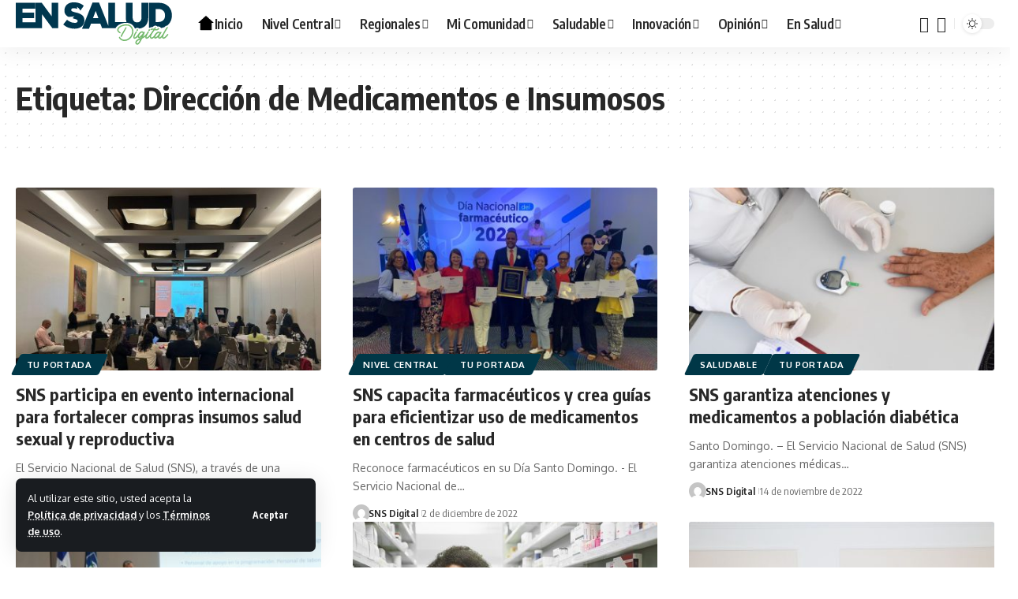

--- FILE ---
content_type: text/html; charset=UTF-8
request_url: https://snsdigital.gob.do/tag/direccion-de-medicamentos-e-insumosos/
body_size: 23811
content:
<!DOCTYPE html><html lang="es"><head><meta charset="UTF-8" /><meta http-equiv="X-UA-Compatible" content="IE=edge" /><meta name="viewport" content="width=device-width, initial-scale=1.0" /><link rel="profile" href="https://gmpg.org/xfn/11" /><title>Dirección de Medicamentos e Insumosos &#8211; En Salud Digital</title><meta name='robots' content='max-image-preview:large' /><link rel="preconnect" href="https://fonts.gstatic.com" crossorigin><link rel="preload" as="style" onload="this.onload=null;this.rel='stylesheet'" id="rb-preload-gfonts" href="https://fonts.googleapis.com/css?family=Oxygen%3A400%2C700%7CEncode+Sans+Condensed%3A400%2C500%2C600%2C700%2C800&amp;display=swap" crossorigin><noscript><link rel="stylesheet" href="https://fonts.googleapis.com/css?family=Oxygen%3A400%2C700%7CEncode+Sans+Condensed%3A400%2C500%2C600%2C700%2C800&amp;display=swap"></noscript><link rel='dns-prefetch' href='//ensaluddigital.gob.do' /><link rel="alternate" type="application/rss+xml" title="En Salud Digital &raquo; Feed" href="https://ensaluddigital.gob.do/feed/" /><link rel="alternate" type="application/rss+xml" title="En Salud Digital &raquo; Feed de los comentarios" href="https://ensaluddigital.gob.do/comments/feed/" /><link rel="alternate" type="application/rss+xml" title="En Salud Digital &raquo; Etiqueta Dirección de Medicamentos e Insumosos del feed" href="https://ensaluddigital.gob.do/tag/direccion-de-medicamentos-e-insumosos/feed/" /> <script type="application/ld+json">{
    "@context": "https://schema.org",
    "@type": "Organization",
    "legalName": "En Salud Digital",
    "url": "https://ensaluddigital.gob.do/",
    "logo": "https://ensaluddigital.gob.do/wp-content/uploads/2025/08/ensaluddigital-logo.svg",
    "sameAs": [
        "https://facebook.com/snsrdo",
        "https://x.com/snsrdo",
        "https://www.youtube.com/channel/UCGRiFz6mEqlOsGsKFvrYnVg",
        "https://instagram.com/snsrdo"
    ]
}</script> <style id='wp-img-auto-sizes-contain-inline-css'>img:is([sizes=auto i],[sizes^="auto," i]){contain-intrinsic-size:3000px 1500px}
/*# sourceURL=wp-img-auto-sizes-contain-inline-css */</style><style id='wp-emoji-styles-inline-css'>img.wp-smiley, img.emoji {
		display: inline !important;
		border: none !important;
		box-shadow: none !important;
		height: 1em !important;
		width: 1em !important;
		margin: 0 0.07em !important;
		vertical-align: -0.1em !important;
		background: none !important;
		padding: 0 !important;
	}
/*# sourceURL=wp-emoji-styles-inline-css */</style><link rel='stylesheet' id='wp-block-library-css' href='https://ensaluddigital.gob.do/wp-includes/css/dist/block-library/style.min.css?ver=6.9' media='all' /><style id='wp-block-paragraph-inline-css'>.is-small-text{font-size:.875em}.is-regular-text{font-size:1em}.is-large-text{font-size:2.25em}.is-larger-text{font-size:3em}.has-drop-cap:not(:focus):first-letter{float:left;font-size:8.4em;font-style:normal;font-weight:100;line-height:.68;margin:.05em .1em 0 0;text-transform:uppercase}body.rtl .has-drop-cap:not(:focus):first-letter{float:none;margin-left:.1em}p.has-drop-cap.has-background{overflow:hidden}:root :where(p.has-background){padding:1.25em 2.375em}:where(p.has-text-color:not(.has-link-color)) a{color:inherit}p.has-text-align-left[style*="writing-mode:vertical-lr"],p.has-text-align-right[style*="writing-mode:vertical-rl"]{rotate:180deg}
/*# sourceURL=https://ensaluddigital.gob.do/wp-includes/blocks/paragraph/style.min.css */</style><style id='global-styles-inline-css'>:root{--wp--preset--aspect-ratio--square: 1;--wp--preset--aspect-ratio--4-3: 4/3;--wp--preset--aspect-ratio--3-4: 3/4;--wp--preset--aspect-ratio--3-2: 3/2;--wp--preset--aspect-ratio--2-3: 2/3;--wp--preset--aspect-ratio--16-9: 16/9;--wp--preset--aspect-ratio--9-16: 9/16;--wp--preset--color--black: #000000;--wp--preset--color--cyan-bluish-gray: #abb8c3;--wp--preset--color--white: #ffffff;--wp--preset--color--pale-pink: #f78da7;--wp--preset--color--vivid-red: #cf2e2e;--wp--preset--color--luminous-vivid-orange: #ff6900;--wp--preset--color--luminous-vivid-amber: #fcb900;--wp--preset--color--light-green-cyan: #7bdcb5;--wp--preset--color--vivid-green-cyan: #00d084;--wp--preset--color--pale-cyan-blue: #8ed1fc;--wp--preset--color--vivid-cyan-blue: #0693e3;--wp--preset--color--vivid-purple: #9b51e0;--wp--preset--gradient--vivid-cyan-blue-to-vivid-purple: linear-gradient(135deg,rgb(6,147,227) 0%,rgb(155,81,224) 100%);--wp--preset--gradient--light-green-cyan-to-vivid-green-cyan: linear-gradient(135deg,rgb(122,220,180) 0%,rgb(0,208,130) 100%);--wp--preset--gradient--luminous-vivid-amber-to-luminous-vivid-orange: linear-gradient(135deg,rgb(252,185,0) 0%,rgb(255,105,0) 100%);--wp--preset--gradient--luminous-vivid-orange-to-vivid-red: linear-gradient(135deg,rgb(255,105,0) 0%,rgb(207,46,46) 100%);--wp--preset--gradient--very-light-gray-to-cyan-bluish-gray: linear-gradient(135deg,rgb(238,238,238) 0%,rgb(169,184,195) 100%);--wp--preset--gradient--cool-to-warm-spectrum: linear-gradient(135deg,rgb(74,234,220) 0%,rgb(151,120,209) 20%,rgb(207,42,186) 40%,rgb(238,44,130) 60%,rgb(251,105,98) 80%,rgb(254,248,76) 100%);--wp--preset--gradient--blush-light-purple: linear-gradient(135deg,rgb(255,206,236) 0%,rgb(152,150,240) 100%);--wp--preset--gradient--blush-bordeaux: linear-gradient(135deg,rgb(254,205,165) 0%,rgb(254,45,45) 50%,rgb(107,0,62) 100%);--wp--preset--gradient--luminous-dusk: linear-gradient(135deg,rgb(255,203,112) 0%,rgb(199,81,192) 50%,rgb(65,88,208) 100%);--wp--preset--gradient--pale-ocean: linear-gradient(135deg,rgb(255,245,203) 0%,rgb(182,227,212) 50%,rgb(51,167,181) 100%);--wp--preset--gradient--electric-grass: linear-gradient(135deg,rgb(202,248,128) 0%,rgb(113,206,126) 100%);--wp--preset--gradient--midnight: linear-gradient(135deg,rgb(2,3,129) 0%,rgb(40,116,252) 100%);--wp--preset--font-size--small: 13px;--wp--preset--font-size--medium: 20px;--wp--preset--font-size--large: 36px;--wp--preset--font-size--x-large: 42px;--wp--preset--spacing--20: 0.44rem;--wp--preset--spacing--30: 0.67rem;--wp--preset--spacing--40: 1rem;--wp--preset--spacing--50: 1.5rem;--wp--preset--spacing--60: 2.25rem;--wp--preset--spacing--70: 3.38rem;--wp--preset--spacing--80: 5.06rem;--wp--preset--shadow--natural: 6px 6px 9px rgba(0, 0, 0, 0.2);--wp--preset--shadow--deep: 12px 12px 50px rgba(0, 0, 0, 0.4);--wp--preset--shadow--sharp: 6px 6px 0px rgba(0, 0, 0, 0.2);--wp--preset--shadow--outlined: 6px 6px 0px -3px rgb(255, 255, 255), 6px 6px rgb(0, 0, 0);--wp--preset--shadow--crisp: 6px 6px 0px rgb(0, 0, 0);}:where(.is-layout-flex){gap: 0.5em;}:where(.is-layout-grid){gap: 0.5em;}body .is-layout-flex{display: flex;}.is-layout-flex{flex-wrap: wrap;align-items: center;}.is-layout-flex > :is(*, div){margin: 0;}body .is-layout-grid{display: grid;}.is-layout-grid > :is(*, div){margin: 0;}:where(.wp-block-columns.is-layout-flex){gap: 2em;}:where(.wp-block-columns.is-layout-grid){gap: 2em;}:where(.wp-block-post-template.is-layout-flex){gap: 1.25em;}:where(.wp-block-post-template.is-layout-grid){gap: 1.25em;}.has-black-color{color: var(--wp--preset--color--black) !important;}.has-cyan-bluish-gray-color{color: var(--wp--preset--color--cyan-bluish-gray) !important;}.has-white-color{color: var(--wp--preset--color--white) !important;}.has-pale-pink-color{color: var(--wp--preset--color--pale-pink) !important;}.has-vivid-red-color{color: var(--wp--preset--color--vivid-red) !important;}.has-luminous-vivid-orange-color{color: var(--wp--preset--color--luminous-vivid-orange) !important;}.has-luminous-vivid-amber-color{color: var(--wp--preset--color--luminous-vivid-amber) !important;}.has-light-green-cyan-color{color: var(--wp--preset--color--light-green-cyan) !important;}.has-vivid-green-cyan-color{color: var(--wp--preset--color--vivid-green-cyan) !important;}.has-pale-cyan-blue-color{color: var(--wp--preset--color--pale-cyan-blue) !important;}.has-vivid-cyan-blue-color{color: var(--wp--preset--color--vivid-cyan-blue) !important;}.has-vivid-purple-color{color: var(--wp--preset--color--vivid-purple) !important;}.has-black-background-color{background-color: var(--wp--preset--color--black) !important;}.has-cyan-bluish-gray-background-color{background-color: var(--wp--preset--color--cyan-bluish-gray) !important;}.has-white-background-color{background-color: var(--wp--preset--color--white) !important;}.has-pale-pink-background-color{background-color: var(--wp--preset--color--pale-pink) !important;}.has-vivid-red-background-color{background-color: var(--wp--preset--color--vivid-red) !important;}.has-luminous-vivid-orange-background-color{background-color: var(--wp--preset--color--luminous-vivid-orange) !important;}.has-luminous-vivid-amber-background-color{background-color: var(--wp--preset--color--luminous-vivid-amber) !important;}.has-light-green-cyan-background-color{background-color: var(--wp--preset--color--light-green-cyan) !important;}.has-vivid-green-cyan-background-color{background-color: var(--wp--preset--color--vivid-green-cyan) !important;}.has-pale-cyan-blue-background-color{background-color: var(--wp--preset--color--pale-cyan-blue) !important;}.has-vivid-cyan-blue-background-color{background-color: var(--wp--preset--color--vivid-cyan-blue) !important;}.has-vivid-purple-background-color{background-color: var(--wp--preset--color--vivid-purple) !important;}.has-black-border-color{border-color: var(--wp--preset--color--black) !important;}.has-cyan-bluish-gray-border-color{border-color: var(--wp--preset--color--cyan-bluish-gray) !important;}.has-white-border-color{border-color: var(--wp--preset--color--white) !important;}.has-pale-pink-border-color{border-color: var(--wp--preset--color--pale-pink) !important;}.has-vivid-red-border-color{border-color: var(--wp--preset--color--vivid-red) !important;}.has-luminous-vivid-orange-border-color{border-color: var(--wp--preset--color--luminous-vivid-orange) !important;}.has-luminous-vivid-amber-border-color{border-color: var(--wp--preset--color--luminous-vivid-amber) !important;}.has-light-green-cyan-border-color{border-color: var(--wp--preset--color--light-green-cyan) !important;}.has-vivid-green-cyan-border-color{border-color: var(--wp--preset--color--vivid-green-cyan) !important;}.has-pale-cyan-blue-border-color{border-color: var(--wp--preset--color--pale-cyan-blue) !important;}.has-vivid-cyan-blue-border-color{border-color: var(--wp--preset--color--vivid-cyan-blue) !important;}.has-vivid-purple-border-color{border-color: var(--wp--preset--color--vivid-purple) !important;}.has-vivid-cyan-blue-to-vivid-purple-gradient-background{background: var(--wp--preset--gradient--vivid-cyan-blue-to-vivid-purple) !important;}.has-light-green-cyan-to-vivid-green-cyan-gradient-background{background: var(--wp--preset--gradient--light-green-cyan-to-vivid-green-cyan) !important;}.has-luminous-vivid-amber-to-luminous-vivid-orange-gradient-background{background: var(--wp--preset--gradient--luminous-vivid-amber-to-luminous-vivid-orange) !important;}.has-luminous-vivid-orange-to-vivid-red-gradient-background{background: var(--wp--preset--gradient--luminous-vivid-orange-to-vivid-red) !important;}.has-very-light-gray-to-cyan-bluish-gray-gradient-background{background: var(--wp--preset--gradient--very-light-gray-to-cyan-bluish-gray) !important;}.has-cool-to-warm-spectrum-gradient-background{background: var(--wp--preset--gradient--cool-to-warm-spectrum) !important;}.has-blush-light-purple-gradient-background{background: var(--wp--preset--gradient--blush-light-purple) !important;}.has-blush-bordeaux-gradient-background{background: var(--wp--preset--gradient--blush-bordeaux) !important;}.has-luminous-dusk-gradient-background{background: var(--wp--preset--gradient--luminous-dusk) !important;}.has-pale-ocean-gradient-background{background: var(--wp--preset--gradient--pale-ocean) !important;}.has-electric-grass-gradient-background{background: var(--wp--preset--gradient--electric-grass) !important;}.has-midnight-gradient-background{background: var(--wp--preset--gradient--midnight) !important;}.has-small-font-size{font-size: var(--wp--preset--font-size--small) !important;}.has-medium-font-size{font-size: var(--wp--preset--font-size--medium) !important;}.has-large-font-size{font-size: var(--wp--preset--font-size--large) !important;}.has-x-large-font-size{font-size: var(--wp--preset--font-size--x-large) !important;}
/*# sourceURL=global-styles-inline-css */</style><style id='classic-theme-styles-inline-css'>/*! This file is auto-generated */
.wp-block-button__link{color:#fff;background-color:#32373c;border-radius:9999px;box-shadow:none;text-decoration:none;padding:calc(.667em + 2px) calc(1.333em + 2px);font-size:1.125em}.wp-block-file__button{background:#32373c;color:#fff;text-decoration:none}
/*# sourceURL=/wp-includes/css/classic-themes.min.css */</style><link rel='stylesheet' id='foxiz-elements-css' href='https://ensaluddigital.gob.do/wp-content/cache/autoptimize/autoptimize_single_cfe51309f1b623bbc09b8fd3f5f74ae4.php?ver=3.0' media='all' /><link rel='stylesheet' id='contact-form-7-css' href='https://ensaluddigital.gob.do/wp-content/cache/autoptimize/autoptimize_single_64ac31699f5326cb3c76122498b76f66.php?ver=6.1.1' media='all' /><link rel='stylesheet' id='foxiz-main-css' href='https://ensaluddigital.gob.do/wp-content/cache/autoptimize/autoptimize_single_816bc6548f62bad8d30ae3da01693db7.php?ver=2.6.7' media='all' /><style id='foxiz-main-inline-css'>:root {--g-color :#00c0ff;--g-color-90 :#00c0ffe6;}[data-theme="dark"], .light-scheme {--g-color :#003747;--g-color-90 :#003747e6;}[data-theme="dark"].is-hd-4 {--nav-bg: #191c20;--nav-bg-from: #191c20;--nav-bg-to: #191c20;--nav-bg-glass: #191c2011;--nav-bg-glass-from: #191c2011;--nav-bg-glass-to: #191c2011;}:root {--top-site-bg :#0e0f12;--topad-spacing :15px;--hyperlink-line-color :var(--g-color);--flogo-height :80px;--s-content-width : 760px;--max-width-wo-sb : 840px;--s10-feat-ratio :45%;--s11-feat-ratio :45%;--login-popup-w : 350px;}[data-theme="dark"], .light-scheme {--top-site-bg :#0e0f12; }.search-header:before { background-repeat : no-repeat;background-size : cover;background-image : url(https://export.themeruby.com/foxiz/default/wp-content/uploads/sites/2/2021/09/search-bg.jpg);background-attachment : scroll;background-position : center center;}[data-theme="dark"] .search-header:before { background-repeat : no-repeat;background-size : cover;background-image : url(https://export.themeruby.com/foxiz/default/wp-content/uploads/sites/2/2021/09/search-bgd.jpg);background-attachment : scroll;background-position : center center;}.footer-has-bg { background-color : #00374f;}[data-theme="dark"] .footer-has-bg { background-color : #16181c;}.top-site-ad .ad-image { max-width: 1500px; }.yes-hd-transparent .top-site-ad {--top-site-bg :#0e0f12;}#amp-mobile-version-switcher { display: none; }.menu-item-2243 span.menu-sub-title { color: #fff !important;}.menu-item-2243 span.menu-sub-title { background-color: #ff6552;}#single-post-infinite > .single-post-outer:nth-child(2) .continue-reading { display: none}#single-post-infinite > .single-post-outer:nth-child(2) .s-ct { height: auto; max-height: none }
/*# sourceURL=foxiz-main-inline-css */</style><link rel='stylesheet' id='foxiz-print-css' href='https://ensaluddigital.gob.do/wp-content/cache/autoptimize/autoptimize_single_28738ee35c82f8457b8b532a1c9d2baf.php?ver=2.6.7' media='all' /><link rel='stylesheet' id='foxiz-style-css' href='https://ensaluddigital.gob.do/wp-content/themes/ensaluddigital-child/style.css?ver=2.6.7' media='all' /> <script src="https://ensaluddigital.gob.do/wp-includes/js/jquery/jquery.min.js?ver=3.7.1" id="jquery-core-js"></script> <script defer src="https://ensaluddigital.gob.do/wp-includes/js/jquery/jquery-migrate.min.js?ver=3.4.1" id="jquery-migrate-js"></script> <script defer src="https://ensaluddigital.gob.do/wp-content/cache/autoptimize/autoptimize_single_fb1cdaccac7aa77fcfd66752beb4cc59.php?ver=1" id="highlight-share-js"></script> <link rel="preload" href="https://ensaluddigital.gob.do/wp-content/themes/ensaluddigital/assets/fonts/icons.woff2?ver=2.5.0" as="font" type="font/woff2" crossorigin="anonymous"><link rel="https://api.w.org/" href="https://ensaluddigital.gob.do/wp-json/" /><link rel="alternate" title="JSON" type="application/json" href="https://ensaluddigital.gob.do/wp-json/wp/v2/tags/258" /><link rel="EditURI" type="application/rsd+xml" title="RSD" href="https://ensaluddigital.gob.do/xmlrpc.php?rsd" /><meta name="generator" content="WordPress 6.9" /><meta name="generator" content="Elementor 3.33.1; features: e_font_icon_svg, additional_custom_breakpoints; settings: css_print_method-external, google_font-enabled, font_display-swap"> <script type="application/ld+json">{
    "@context": "https://schema.org",
    "@type": "WebSite",
    "@id": "https://ensaluddigital.gob.do/#website",
    "url": "https://ensaluddigital.gob.do/",
    "name": "En Salud Digital",
    "potentialAction": {
        "@type": "SearchAction",
        "target": "https://ensaluddigital.gob.do/?s={search_term_string}",
        "query-input": "required name=search_term_string"
    }
}</script> <style>.e-con.e-parent:nth-of-type(n+4):not(.e-lazyloaded):not(.e-no-lazyload),
				.e-con.e-parent:nth-of-type(n+4):not(.e-lazyloaded):not(.e-no-lazyload) * {
					background-image: none !important;
				}
				@media screen and (max-height: 1024px) {
					.e-con.e-parent:nth-of-type(n+3):not(.e-lazyloaded):not(.e-no-lazyload),
					.e-con.e-parent:nth-of-type(n+3):not(.e-lazyloaded):not(.e-no-lazyload) * {
						background-image: none !important;
					}
				}
				@media screen and (max-height: 640px) {
					.e-con.e-parent:nth-of-type(n+2):not(.e-lazyloaded):not(.e-no-lazyload),
					.e-con.e-parent:nth-of-type(n+2):not(.e-lazyloaded):not(.e-no-lazyload) * {
						background-image: none !important;
					}
				}</style><meta property="og:description" content=""/><meta property="og:site_name" content="En Salud Digital"/><meta property="og:locale" content="es"/><meta property="fb:facebook_app_id" content=""/><meta property="og:type" content="website"/><meta property="og:title" content="Dirección de Medicamentos e Insumosos &#8211; En Salud Digital"/><meta property="og:url" content="https://ensaluddigital.gob.do/tag/direccion-de-medicamentos-e-insumosos/"/><link rel="icon" href="https://ensaluddigital.gob.do/wp-content/uploads/2025/08/cropped-ensaluddigital-logo-32x32.png" sizes="32x32" /><link rel="icon" href="https://ensaluddigital.gob.do/wp-content/uploads/2025/08/cropped-ensaluddigital-logo-192x192.png" sizes="192x192" /><link rel="apple-touch-icon" href="https://ensaluddigital.gob.do/wp-content/uploads/2025/08/cropped-ensaluddigital-logo-180x180.png" /><meta name="msapplication-TileImage" content="https://ensaluddigital.gob.do/wp-content/uploads/2025/08/cropped-ensaluddigital-logo-270x270.png" />  <script defer src="https://www.googletagmanager.com/gtag/js?id=G-0MQ69C1R07"></script> <script defer src="[data-uri]"></script> <script defer src="https://cdn.userway.org/widget.js" data-account="azm6UirpMQ"></script> </head><body class="archive tag tag-direccion-de-medicamentos-e-insumosos tag-258 wp-embed-responsive wp-theme-ensaluddigital wp-child-theme-ensaluddigital-child personalized-all elementor-default elementor-kit-10 menu-ani-1 hover-ani-1 btn-ani-1 btn-transform-1 is-rm-1 lmeta-dot loader-1 dark-sw-1 mtax-1 is-hd-1 is-backtop none-m-backtop  is-mstick is-smart-sticky" data-theme="browser"> <script defer src="[data-uri]"></script> <div class="site-outer"><div id="site-header" class="header-wrap rb-section header-set-1 header-1 header-wrapper style-shadow"><aside id="rb-privacy" class="privacy-bar privacy-left"><div class="privacy-inner"><div class="privacy-content">Al utilizar este sitio, usted acepta la <a href="#">Política de privacidad</a> y los <a href="#">Términos de uso</a>.</div><div class="privacy-dismiss"><a id="privacy-trigger" href="#" role="button" class="privacy-dismiss-btn is-btn"><span>Aceptar</span></a></div></div></aside><div id="navbar-outer" class="navbar-outer"><div id="sticky-holder" class="sticky-holder"><div class="navbar-wrap"><div class="rb-container edge-padding"><div class="navbar-inner"><div class="navbar-left"><div class="logo-wrap is-image-logo site-branding is-logo-svg"> <a href="https://ensaluddigital.gob.do/" class="logo" title="En Salud Digital"> <img class="logo-default" data-mode="default" height="100" width="100" src="https://ensaluddigital.gob.do/wp-content/uploads/2025/08/ensaluddigital-logo.svg" alt="En Salud Digital" decoding="async" loading="eager"><img class="logo-dark" data-mode="dark" height="100" width="100" src="https://ensaluddigital.gob.do/wp-content/uploads/2025/08/ensaluddigital-logoblanco.svg" alt="En Salud Digital" decoding="async" loading="eager"><img class="logo-transparent" height="100" width="100" src="https://ensaluddigital.gob.do/wp-content/uploads/2025/08/ensaluddigital-logoblanco.svg" alt="En Salud Digital" decoding="async" loading="eager"> </a></div><nav id="site-navigation" class="main-menu-wrap" aria-label="main menu"><ul id="menu-menu-principal" class="main-menu rb-menu large-menu" itemscope itemtype="https://www.schema.org/SiteNavigationElement"><li id="menu-item-36206" class="menu-item menu-item-type-post_type menu-item-object-page menu-item-home menu-item-36206"><a href="https://ensaluddigital.gob.do/"><span><span class="menu-item-svg"><img fetchpriority="high" decoding="async" data-mode="default" height="256" width="256" src="https://ensaluddigital.gob.do/wp-content/uploads/2025/08/home-portada-dark.svg" alt="Inicio"><img decoding="async" data-mode="dark" height="256" width="256" src="https://ensaluddigital.gob.do/wp-content/uploads/2025/08/home-portada-blanco.svg" alt="Inicio"></span>Inicio</span></a></li><li id="menu-item-36097" class="menu-item menu-item-type-taxonomy menu-item-object-category menu-item-36097 menu-item-has-children menu-has-child-mega is-child-wide"><a href="https://ensaluddigital.gob.do/category/central/"><span>Nivel Central</span></a><div class="mega-dropdown is-mega-category" ><div class="rb-container edge-padding"><div class="mega-dropdown-inner"><div class="mega-header mega-header-fw"><span class="h4">Nivel Central</span><a class="mega-link is-meta" href="https://ensaluddigital.gob.do/category/central/"><span>Mostrar Más</span><i class="rbi rbi-cright" aria-hidden="true"></i></a></div><div id="mega-listing-36097" class="block-wrap block-small block-grid block-grid-small-1 rb-columns rb-col-5 is-gap-10 meta-s-default"><div class="block-inner"><div class="p-wrap p-grid p-grid-small-1" data-pid="38283"><div class="feat-holder"><div class="p-featured"> <a class="p-flink" href="https://ensaluddigital.gob.do/unidad-de-quemados-pearl-f-ort-presenta-balance-asistencial-ano-2025/" title="Unidad de Quemados Pearl F. Ort presenta balance asistencial año 2025"> <img loading="lazy" width="330" height="220" src="https://ensaluddigital.gob.do/wp-content/uploads/2026/01/IMG-20260116-WA0025-330x220.jpg" class="featured-img wp-post-image" alt="" loading="lazy" decoding="async" /> </a></div></div><div class="p-content"><div class="entry-title h4"> <a class="p-url" href="https://ensaluddigital.gob.do/unidad-de-quemados-pearl-f-ort-presenta-balance-asistencial-ano-2025/" rel="bookmark">Unidad de Quemados Pearl F. Ort presenta balance asistencial año 2025</a></div><div class="p-meta"><div class="meta-inner is-meta"><div class="meta-el meta-date"> <time class="date published" datetime="2026-01-16T19:46:21-04:00">16 de enero de 2026</time></div></div></div></div></div><div class="p-wrap p-grid p-grid-small-1" data-pid="38267"><div class="feat-holder"><div class="p-featured"> <a class="p-flink" href="https://ensaluddigital.gob.do/realizan-operativo-colocacion-audifonos-en-el-cecanot/" title="Realizan operativo colocación audífonos en el CECANOT"> <img loading="lazy" width="330" height="220" src="https://ensaluddigital.gob.do/wp-content/uploads/2026/01/IMG-20260116-WA0027-330x220.jpg" class="featured-img wp-post-image" alt="" loading="lazy" decoding="async" /> </a></div></div><div class="p-content"><div class="entry-title h4"> <a class="p-url" href="https://ensaluddigital.gob.do/realizan-operativo-colocacion-audifonos-en-el-cecanot/" rel="bookmark">Realizan operativo colocación audífonos en el CECANOT</a></div><div class="p-meta"><div class="meta-inner is-meta"><div class="meta-el meta-date"> <time class="date published" datetime="2026-01-16T15:10:12-04:00">16 de enero de 2026</time></div></div></div></div></div><div class="p-wrap p-grid p-grid-small-1" data-pid="38245"><div class="feat-holder"><div class="p-featured"> <a class="p-flink" href="https://ensaluddigital.gob.do/por-mas-vidas-salvadas-y-mejor-atencion-sns-y-ortopedas-se-unen-por-pacientes-de-traumas/" title="Por más vidas salvadas y mejor atención: SNS y ortopedas se unen por pacientes de traumas"> <img loading="lazy" width="330" height="220" src="https://ensaluddigital.gob.do/wp-content/uploads/2026/01/WhatsApp-Image-2026-01-16-at-9.04.21-AM-330x220.jpeg" class="featured-img wp-post-image" alt="" loading="lazy" decoding="async" /> </a></div></div><div class="p-content"><div class="entry-title h4"> <a class="p-url" href="https://ensaluddigital.gob.do/por-mas-vidas-salvadas-y-mejor-atencion-sns-y-ortopedas-se-unen-por-pacientes-de-traumas/" rel="bookmark">Por más vidas salvadas y mejor atención: SNS y ortopedas se unen por pacientes de traumas</a></div><div class="p-meta"><div class="meta-inner is-meta"><div class="meta-el meta-date"> <time class="date published" datetime="2026-01-16T09:21:20-04:00">16 de enero de 2026</time></div></div></div></div></div><div class="p-wrap p-grid p-grid-small-1" data-pid="38208"><div class="feat-holder"><div class="p-featured"> <a class="p-flink" href="https://ensaluddigital.gob.do/sns-y-senasa-coordinan-acciones-para-continuar-fortaleciendo-la-atencion-en-la-red-publica/" title="SNS y SENASA coordinan acciones para continuar fortaleciendo la atención en la Red Pública"> <img loading="lazy" width="330" height="220" src="https://ensaluddigital.gob.do/wp-content/uploads/2026/01/IMG-20260115-WA0016-330x220.jpg" class="featured-img wp-post-image" alt="" loading="lazy" decoding="async" /> </a></div></div><div class="p-content"><div class="entry-title h4"> <a class="p-url" href="https://ensaluddigital.gob.do/sns-y-senasa-coordinan-acciones-para-continuar-fortaleciendo-la-atencion-en-la-red-publica/" rel="bookmark">SNS y SENASA coordinan acciones para continuar fortaleciendo la atención en la Red Pública</a></div><div class="p-meta"><div class="meta-inner is-meta"><div class="meta-el meta-date"> <time class="date published" datetime="2026-01-15T17:15:37-04:00">15 de enero de 2026</time></div></div></div></div></div><div class="p-wrap p-grid p-grid-small-1" data-pid="38185"><div class="feat-holder"><div class="p-featured"> <a class="p-flink" href="https://ensaluddigital.gob.do/landron-supervisa-obras-hospitalarias-en-azua-y-san-cristobal-para-garantizar-estandares-de-calidad/" title="Landrón supervisa obras hospitalarias en Azua y San Cristóbal para garantizar estándares de calidad"> <img loading="lazy" width="330" height="220" src="https://ensaluddigital.gob.do/wp-content/uploads/2026/01/IMG-20260114-WA0003-330x220.jpg" class="featured-img wp-post-image" alt="" loading="lazy" decoding="async" /> </a></div></div><div class="p-content"><div class="entry-title h4"> <a class="p-url" href="https://ensaluddigital.gob.do/landron-supervisa-obras-hospitalarias-en-azua-y-san-cristobal-para-garantizar-estandares-de-calidad/" rel="bookmark">Landrón supervisa obras hospitalarias en Azua y San Cristóbal para garantizar estándares de calidad</a></div><div class="p-meta"><div class="meta-inner is-meta"><div class="meta-el meta-date"> <time class="date published" datetime="2026-01-14T18:58:27-04:00">14 de enero de 2026</time></div></div></div></div></div></div></div></div></div></div></li><li id="menu-item-36098" class="menu-item menu-item-type-taxonomy menu-item-object-category menu-item-has-children menu-item-36098"><a href="https://ensaluddigital.gob.do/category/regionales/"><span>Regionales</span></a><ul class="sub-menu"><li id="menu-item-36101" class="menu-item menu-item-type-taxonomy menu-item-object-category menu-item-36101"><a href="https://ensaluddigital.gob.do/category/cibaonorte/"><span>SRS Cibao Norte</span></a></li><li id="menu-item-36102" class="menu-item menu-item-type-taxonomy menu-item-object-category menu-item-36102"><a href="https://ensaluddigital.gob.do/category/cibaosur/"><span>SRS Cibao Sur</span></a></li><li id="menu-item-36099" class="menu-item menu-item-type-taxonomy menu-item-object-category menu-item-36099"><a href="https://ensaluddigital.gob.do/category/cibaonordeste/"><span>SRS Cibao Nordeste</span></a></li><li id="menu-item-36100" class="menu-item menu-item-type-taxonomy menu-item-object-category menu-item-36100"><a href="https://ensaluddigital.gob.do/category/cibaonoroeste/"><span>SRS Cibao Noroeste</span></a></li><li id="menu-item-36107" class="menu-item menu-item-type-taxonomy menu-item-object-category menu-item-36107"><a href="https://ensaluddigital.gob.do/category/valdesia/"><span>SRS Valdesia</span></a></li><li id="menu-item-36104" class="menu-item menu-item-type-taxonomy menu-item-object-category menu-item-36104"><a href="https://ensaluddigital.gob.do/category/enriquillo/"><span>SRS Enriquillo</span></a></li><li id="menu-item-36103" class="menu-item menu-item-type-taxonomy menu-item-object-category menu-item-36103"><a href="https://ensaluddigital.gob.do/category/elvalle/"><span>SRS El Valle</span></a></li><li id="menu-item-36108" class="menu-item menu-item-type-taxonomy menu-item-object-category menu-item-36108"><a href="https://ensaluddigital.gob.do/category/yuma/"><span>SRS Yuma</span></a></li><li id="menu-item-36105" class="menu-item menu-item-type-taxonomy menu-item-object-category menu-item-36105"><a href="https://ensaluddigital.gob.do/category/higuamo/"><span>SRS Higuamo</span></a></li><li id="menu-item-36106" class="menu-item menu-item-type-taxonomy menu-item-object-category menu-item-36106"><a href="https://ensaluddigital.gob.do/category/ozama/"><span>SRS Ozama</span></a></li></ul></li><li id="menu-item-36109" class="menu-item menu-item-type-taxonomy menu-item-object-category menu-item-36109 menu-item-has-children menu-has-child-mega is-child-wide"><a href="https://ensaluddigital.gob.do/category/comunidad/"><span>Mi Comunidad</span></a><div class="mega-dropdown is-mega-category" ><div class="rb-container edge-padding"><div class="mega-dropdown-inner"><div class="mega-header mega-header-fw"><span class="h4">Mi Comunidad</span><a class="mega-link is-meta" href="https://ensaluddigital.gob.do/category/comunidad/"><span>Mostrar Más</span><i class="rbi rbi-cright" aria-hidden="true"></i></a></div><div id="mega-listing-36109" class="block-wrap block-small block-grid block-grid-small-1 rb-columns rb-col-5 is-gap-10 meta-s-default"><div class="block-inner"><div class="p-wrap p-grid p-grid-small-1" data-pid="35752"><div class="feat-holder"><div class="p-featured"> <a class="p-flink" href="https://ensaluddigital.gob.do/sns-brinda-atenciones-medicas-gratuitas-en-jornada-integral-de-servicios-en-guayubin/" title="SNS brinda atenciones médicas gratuitas en jornada integral de servicios en Guayubín"> <img loading="lazy" width="330" height="220" src="https://ensaluddigital.gob.do/wp-content/uploads/2025/08/WhatsApp-Image-2025-08-09-at-8.10.13-AM-3-1-330x220.jpeg" class="featured-img wp-post-image" alt="" loading="lazy" decoding="async" /> </a></div></div><div class="p-content"><div class="entry-title h4"> <a class="p-url" href="https://ensaluddigital.gob.do/sns-brinda-atenciones-medicas-gratuitas-en-jornada-integral-de-servicios-en-guayubin/" rel="bookmark">SNS brinda atenciones médicas gratuitas en jornada integral de servicios en Guayubín</a></div><div class="p-meta"><div class="meta-inner is-meta"><div class="meta-el meta-date"> <time class="date published" datetime="2025-08-09T09:20:50-04:00">9 de agosto de 2025</time></div></div></div></div></div><div class="p-wrap p-grid p-grid-small-1" data-pid="22942"><div class="feat-holder"><div class="p-featured"> <a class="p-flink" href="https://ensaluddigital.gob.do/sin-mosquitos-no-hay-dengue-la-prevencion-es-la-clave/" title="Sin mosquitos no hay Dengue: la prevención es la clave"> <img loading="lazy" width="330" height="220" src="https://ensaluddigital.gob.do/wp-content/uploads/2022/08/67702874-5387-4805-9aac-ec7845f15bf3-330x220.jpg" class="featured-img wp-post-image" alt="" loading="lazy" decoding="async" /> </a></div></div><div class="p-content"><div class="entry-title h4"> <a class="p-url" href="https://ensaluddigital.gob.do/sin-mosquitos-no-hay-dengue-la-prevencion-es-la-clave/" rel="bookmark">Sin mosquitos no hay Dengue: la prevención es la clave</a></div><div class="p-meta"><div class="meta-inner is-meta"><div class="meta-el meta-date"> <time class="date published" datetime="2022-08-26T08:24:16-04:00">26 de agosto de 2022</time></div></div></div></div></div><div class="p-wrap p-grid p-grid-small-1" data-pid="22094"><div class="feat-holder"><div class="p-featured"> <a class="p-flink" href="https://ensaluddigital.gob.do/hospital-de-engombe-presenta-su-primera-guia-farmacoterapeutica/" title="Hospital de Engombe presenta su primera Guía Farmacoterapéutica"> <img loading="lazy" width="330" height="220" src="https://ensaluddigital.gob.do/wp-content/uploads/2022/06/guiaaa-330x220.jpeg" class="featured-img wp-post-image" alt="" loading="lazy" decoding="async" /> </a></div></div><div class="p-content"><div class="entry-title h4"> <a class="p-url" href="https://ensaluddigital.gob.do/hospital-de-engombe-presenta-su-primera-guia-farmacoterapeutica/" rel="bookmark">Hospital de Engombe presenta su primera Guía Farmacoterapéutica</a></div><div class="p-meta"><div class="meta-inner is-meta"><div class="meta-el meta-date"> <time class="date published" datetime="2022-06-29T08:33:47-04:00">29 de junio de 2022</time></div></div></div></div></div><div class="p-wrap p-grid p-grid-small-1" data-pid="18257"><div class="feat-holder"><div class="p-featured"> <a class="p-flink" href="https://ensaluddigital.gob.do/sns-felicita-a-los-dermatologos-en-su-dia-nacional/" title="SNS felicita a los dermatólogos en su Día Nacional"> <img loading="lazy" width="330" height="220" src="https://ensaluddigital.gob.do/wp-content/uploads/2021/06/doctor-removing-mole-with-laser-treatment-330x220.jpg" class="featured-img wp-post-image" alt="" loading="lazy" decoding="async" /> </a></div></div><div class="p-content"><div class="entry-title h4"> <a class="p-url" href="https://ensaluddigital.gob.do/sns-felicita-a-los-dermatologos-en-su-dia-nacional/" rel="bookmark">SNS felicita a los dermatólogos en su Día Nacional</a></div><div class="p-meta"><div class="meta-inner is-meta"><div class="meta-el meta-date"> <time class="date published" datetime="2021-06-08T08:30:00-04:00">8 de junio de 2021</time></div></div></div></div></div><div class="p-wrap p-grid p-grid-small-1" data-pid="18194"><div class="feat-holder"><div class="p-featured"> <a class="p-flink" href="https://ensaluddigital.gob.do/reynaldo-almanzar-comprometido-con-la-sobrevida-materna/" title="Reynaldo Almánzar comprometido con la sobrevida materna"> <img loading="lazy" width="330" height="220" src="https://ensaluddigital.gob.do/wp-content/uploads/2020/01/FACHADA-HOSPITAL-MATERNO-DR.-REYNALDO-ALMANZAR-330x220.jpg" class="featured-img wp-post-image" alt="" loading="lazy" decoding="async" /> </a></div></div><div class="p-content"><div class="entry-title h4"> <a class="p-url" href="https://ensaluddigital.gob.do/reynaldo-almanzar-comprometido-con-la-sobrevida-materna/" rel="bookmark">Reynaldo Almánzar comprometido con la sobrevida materna</a></div><div class="p-meta"><div class="meta-inner is-meta"><div class="meta-el meta-date"> <time class="date published" datetime="2021-06-04T09:53:06-04:00">4 de junio de 2021</time></div></div></div></div></div></div></div></div></div></div></li><li id="menu-item-36110" class="menu-item menu-item-type-taxonomy menu-item-object-category menu-item-36110 menu-item-has-children menu-has-child-mega is-child-wide"><a href="https://ensaluddigital.gob.do/category/saludable/"><span>Saludable</span></a><div class="mega-dropdown is-mega-category" ><div class="rb-container edge-padding"><div class="mega-dropdown-inner"><div class="mega-header mega-header-fw"><span class="h4">Saludable</span><a class="mega-link is-meta" href="https://ensaluddigital.gob.do/category/saludable/"><span>Mostrar Más</span><i class="rbi rbi-cright" aria-hidden="true"></i></a></div><div id="mega-listing-36110" class="block-wrap block-small block-grid block-grid-small-1 rb-columns rb-col-5 is-gap-10 meta-s-default"><div class="block-inner"><div class="p-wrap p-grid p-grid-small-1" data-pid="37336"><div class="feat-holder"><div class="p-featured"> <a class="p-flink" href="https://ensaluddigital.gob.do/chequeaterd-alcanza-124-mil-tamizados-en-su-cuarto-aniversario/" title="ChequéateRD alcanza 124 mil tamizados en su cuarto aniversario"> <img loading="lazy" width="330" height="220" src="https://ensaluddigital.gob.do/wp-content/uploads/2025/10/WhatsApp-Image-2025-10-17-at-12.18.43-PM-330x220.jpeg" class="featured-img wp-post-image" alt="" loading="lazy" decoding="async" /> </a></div></div><div class="p-content"><div class="entry-title h4"> <a class="p-url" href="https://ensaluddigital.gob.do/chequeaterd-alcanza-124-mil-tamizados-en-su-cuarto-aniversario/" rel="bookmark">ChequéateRD alcanza 124 mil tamizados en su cuarto aniversario</a></div><div class="p-meta"><div class="meta-inner is-meta"><div class="meta-el meta-date"> <time class="date published" datetime="2025-10-17T13:13:31-04:00">17 de octubre de 2025</time></div></div></div></div></div><div class="p-wrap p-grid p-grid-small-1" data-pid="37277"><div class="feat-holder"><div class="p-featured"> <a class="p-flink" href="https://ensaluddigital.gob.do/dia-mundial-del-lavado-de-manos-el-poder-de-las-manos-limpias/" title="Día Mundial del Lavado de Manos: el poder de las manos limpias"> <img loading="lazy" width="330" height="220" src="https://ensaluddigital.gob.do/wp-content/uploads/2025/10/wash-your-hands-4906750_1280-330x220.jpg" class="featured-img wp-post-image" alt="" loading="lazy" decoding="async" /> </a></div></div><div class="p-content"><div class="entry-title h4"> <a class="p-url" href="https://ensaluddigital.gob.do/dia-mundial-del-lavado-de-manos-el-poder-de-las-manos-limpias/" rel="bookmark">Día Mundial del Lavado de Manos: el poder de las manos limpias</a></div><div class="p-meta"><div class="meta-inner is-meta"><div class="meta-el meta-date"> <time class="date published" datetime="2025-10-15T09:09:22-04:00">15 de octubre de 2025</time></div></div></div></div></div><div class="p-wrap p-grid p-grid-small-1" data-pid="37137"><div class="feat-holder"><div class="p-featured"> <a class="p-flink" href="https://ensaluddigital.gob.do/sns-ha-invertido-mas-de-8-millones-en-equipos-para-deteccion-temprana-de-enfermedad-cardiovascular/" title="SNS ha invertido más de 8 millones en equipos para detección temprana de enfermedad cardiovascular"> <img loading="lazy" width="330" height="220" src="https://ensaluddigital.gob.do/wp-content/uploads/2025/09/WhatsApp-Image-2025-09-25-at-10.30.43-AM-330x220.jpeg" class="featured-img wp-post-image" alt="" loading="lazy" decoding="async" /> </a></div></div><div class="p-content"><div class="entry-title h4"> <a class="p-url" href="https://ensaluddigital.gob.do/sns-ha-invertido-mas-de-8-millones-en-equipos-para-deteccion-temprana-de-enfermedad-cardiovascular/" rel="bookmark">SNS ha invertido más de 8 millones en equipos para detección temprana de enfermedad cardiovascular</a></div><div class="p-meta"><div class="meta-inner is-meta"><div class="meta-el meta-date"> <time class="date published" datetime="2025-09-25T09:20:31-04:00">25 de septiembre de 2025</time></div></div></div></div></div><div class="p-wrap p-grid p-grid-small-1" data-pid="36873"><div class="feat-holder"><div class="p-featured"> <a class="p-flink" href="https://ensaluddigital.gob.do/director-del-sns-resalta-avances-en-diagnostico-oportuno-de-tuberculosis/" title="Director del SNS resalta avances en diagnóstico oportuno de Tuberculosis "> <img loading="lazy" width="330" height="220" src="https://ensaluddigital.gob.do/wp-content/uploads/2025/09/WhatsApp-Image-2025-09-01-at-11.34.31-AM-330x220.jpeg" class="featured-img wp-post-image" alt="" loading="lazy" decoding="async" /> </a></div></div><div class="p-content"><div class="entry-title h4"> <a class="p-url" href="https://ensaluddigital.gob.do/director-del-sns-resalta-avances-en-diagnostico-oportuno-de-tuberculosis/" rel="bookmark">Director del SNS resalta avances en diagnóstico oportuno de Tuberculosis </a></div><div class="p-meta"><div class="meta-inner is-meta"><div class="meta-el meta-date"> <time class="date published" datetime="2025-09-01T15:04:44-04:00">1 de septiembre de 2025</time></div></div></div></div></div><div class="p-wrap p-grid p-grid-small-1" data-pid="35741"><div class="feat-holder"><div class="p-featured"> <a class="p-flink" href="https://ensaluddigital.gob.do/lactancia-materna-clave-para-la-salud-infantil/" title="Lactancia materna, clave para la salud infantil"> <img loading="lazy" width="330" height="220" src="https://ensaluddigital.gob.do/wp-content/uploads/2025/08/62-1-330x220.jpg" class="featured-img wp-post-image" alt="" loading="lazy" decoding="async" /> </a></div></div><div class="p-content"><div class="entry-title h4"> <a class="p-url" href="https://ensaluddigital.gob.do/lactancia-materna-clave-para-la-salud-infantil/" rel="bookmark">Lactancia materna, clave para la salud infantil</a></div><div class="p-meta"><div class="meta-inner is-meta"><div class="meta-el meta-date"> <time class="date published" datetime="2025-08-01T08:25:30-04:00">1 de agosto de 2025</time></div></div></div></div></div></div></div></div></div></div></li><li id="menu-item-36111" class="menu-item menu-item-type-taxonomy menu-item-object-category menu-item-36111 menu-item-has-children menu-has-child-mega is-child-wide"><a href="https://ensaluddigital.gob.do/category/innovacion/"><span>Innovación</span></a><div class="mega-dropdown is-mega-category" ><div class="rb-container edge-padding"><div class="mega-dropdown-inner"><div class="mega-header mega-header-fw"><span class="h4">Innovación</span><a class="mega-link is-meta" href="https://ensaluddigital.gob.do/category/innovacion/"><span>Mostrar Más</span><i class="rbi rbi-cright" aria-hidden="true"></i></a></div><div id="mega-listing-36111" class="block-wrap block-small block-grid block-grid-small-1 rb-columns rb-col-5 is-gap-10 meta-s-default"><div class="block-inner"><div class="p-wrap p-grid p-grid-small-1" data-pid="37561"><div class="feat-holder"><div class="p-featured"> <a class="p-flink" href="https://ensaluddigital.gob.do/sns-desarrolla-jornada-rumbo-a-iso-un-viaje-hacia-la-mejora-continua-en-semana-de-la-calidad/" title="SNS desarrolla jornada “Rumbo a ISO: Un viaje hacia la mejora continua, en Semana de la Calidad"> <img loading="lazy" width="330" height="220" src="https://ensaluddigital.gob.do/wp-content/uploads/2025/11/WhatsApp-Image-2025-11-14-at-2.34.38-PM-330x220.jpeg" class="featured-img wp-post-image" alt="" loading="lazy" decoding="async" /> </a></div></div><div class="p-content"><div class="entry-title h4"> <a class="p-url" href="https://ensaluddigital.gob.do/sns-desarrolla-jornada-rumbo-a-iso-un-viaje-hacia-la-mejora-continua-en-semana-de-la-calidad/" rel="bookmark">SNS desarrolla jornada “Rumbo a ISO: Un viaje hacia la mejora continua, en Semana de la Calidad</a></div><div class="p-meta"><div class="meta-inner is-meta"><div class="meta-el meta-date"> <time class="date published" datetime="2025-11-14T14:44:23-04:00">14 de noviembre de 2025</time></div></div></div></div></div><div class="p-wrap p-grid p-grid-small-1" data-pid="37450"><div class="feat-holder"><div class="p-featured"> <a class="p-flink" href="https://ensaluddigital.gob.do/presidente-abinader-inaugura-hospital-regional-universitario-dr-angel-maria-gabon-en-san-francisco-de-macoris/" title="Presidente Abinader inaugura Hospital Regional Universitario Dr. Ángel María Gabón, en San Francisco de Macorís"> <img loading="lazy" width="330" height="220" src="https://ensaluddigital.gob.do/wp-content/uploads/2025/11/WhatsApp-Image-2025-11-02-at-6.08.19-PM-330x220.jpeg" class="featured-img wp-post-image" alt="" loading="lazy" decoding="async" /> </a></div></div><div class="p-content"><div class="entry-title h4"> <a class="p-url" href="https://ensaluddigital.gob.do/presidente-abinader-inaugura-hospital-regional-universitario-dr-angel-maria-gabon-en-san-francisco-de-macoris/" rel="bookmark">Presidente Abinader inaugura Hospital Regional Universitario Dr. Ángel María Gabón, en San Francisco de Macorís</a></div><div class="p-meta"><div class="meta-inner is-meta"><div class="meta-el meta-date"> <time class="date published" datetime="2025-11-02T18:51:40-04:00">2 de noviembre de 2025</time></div></div></div></div></div><div class="p-wrap p-grid p-grid-small-1" data-pid="37206"><div class="feat-holder"><div class="p-featured"> <a class="p-flink" href="https://ensaluddigital.gob.do/presidente-abinader-inaugura-hospital-clinico-quirurgico-dr-jose-joaquin-puello-completan-entrega-de-la-ciudad-sanitaria/" title="Presidente Abinader inaugura Hospital Clínico-Quirúrgico Dr. José Joaquín Puello, completan entrega de la Ciudad Sanitaria"> <img loading="lazy" width="330" height="220" src="https://ensaluddigital.gob.do/wp-content/uploads/2025/09/WhatsApp-Image-2025-09-30-at-12.59.53-PM-330x220.jpeg" class="featured-img wp-post-image" alt="" loading="lazy" decoding="async" /> </a></div></div><div class="p-content"><div class="entry-title h4"> <a class="p-url" href="https://ensaluddigital.gob.do/presidente-abinader-inaugura-hospital-clinico-quirurgico-dr-jose-joaquin-puello-completan-entrega-de-la-ciudad-sanitaria/" rel="bookmark">Presidente Abinader inaugura Hospital Clínico-Quirúrgico Dr. José Joaquín Puello, completan entrega de la Ciudad Sanitaria</a></div><div class="p-meta"><div class="meta-inner is-meta"><div class="meta-el meta-date"> <time class="date published" datetime="2025-09-30T13:51:56-04:00">30 de septiembre de 2025</time></div></div></div></div></div><div class="p-wrap p-grid p-grid-small-1" data-pid="35753"><div class="feat-holder"><div class="p-featured"> <a class="p-flink" href="https://ensaluddigital.gob.do/sns-amplia-servicios-de-laboratorio-clinico-y-diagnostico-en-la-red-publica-en-beneficio-de-mas-de-un-millon-de-personas/" title="SNS amplía servicios de laboratorio clínico y diagnóstico en la Red Pública en beneficio de más de un millón de personas"> <img loading="lazy" width="330" height="220" src="https://ensaluddigital.gob.do/wp-content/uploads/2025/08/WhatsApp-Image-2025-08-10-at-8.29.17-AM-330x220.jpeg" class="featured-img wp-post-image" alt="" loading="lazy" decoding="async" /> </a></div></div><div class="p-content"><div class="entry-title h4"> <a class="p-url" href="https://ensaluddigital.gob.do/sns-amplia-servicios-de-laboratorio-clinico-y-diagnostico-en-la-red-publica-en-beneficio-de-mas-de-un-millon-de-personas/" rel="bookmark">SNS amplía servicios de laboratorio clínico y diagnóstico en la Red Pública en beneficio de más de un millón de personas</a></div><div class="p-meta"><div class="meta-inner is-meta"><div class="meta-el meta-date"> <time class="date published" datetime="2025-08-10T09:09:52-04:00">10 de agosto de 2025</time></div></div></div></div></div><div class="p-wrap p-grid p-grid-small-1" data-pid="35750"><div class="feat-holder"><div class="p-featured"> <a class="p-flink" href="https://ensaluddigital.gob.do/sns-incrementa-221-21-capacidad-instalada-uci-pediatrico-con-puesta-en-funcionamiento-18-nuevas-camas-materno-infantil-dr-julio-m-rodriguez/" title="SNS incrementa 221.21% capacidad instalada UCI pediátrico con puesta en funcionamiento 18 nuevas camas Materno Infantil Dr. Julio M. Rodríguez"> <img loading="lazy" width="330" height="220" src="https://ensaluddigital.gob.do/wp-content/uploads/2025/08/WhatsApp-Image-2025-08-08-at-3.16.07-PM-scaled-1-330x220.jpeg" class="featured-img wp-post-image" alt="" loading="lazy" decoding="async" /> </a></div></div><div class="p-content"><div class="entry-title h4"> <a class="p-url" href="https://ensaluddigital.gob.do/sns-incrementa-221-21-capacidad-instalada-uci-pediatrico-con-puesta-en-funcionamiento-18-nuevas-camas-materno-infantil-dr-julio-m-rodriguez/" rel="bookmark">SNS incrementa 221.21% capacidad instalada UCI pediátrico con puesta en funcionamiento 18 nuevas camas Materno Infantil Dr. Julio M. Rodríguez</a></div><div class="p-meta"><div class="meta-inner is-meta"><div class="meta-el meta-date"> <time class="date published" datetime="2025-08-08T15:48:26-04:00">8 de agosto de 2025</time></div></div></div></div></div></div></div></div></div></div></li><li id="menu-item-36112" class="menu-item menu-item-type-taxonomy menu-item-object-category menu-item-36112 menu-item-has-children menu-has-child-mega is-child-wide"><a href="https://ensaluddigital.gob.do/category/opinion/"><span>Opinión</span></a><div class="mega-dropdown is-mega-category" ><div class="rb-container edge-padding"><div class="mega-dropdown-inner"><div class="mega-header mega-header-fw"><span class="h4">Opinión</span><a class="mega-link is-meta" href="https://ensaluddigital.gob.do/category/opinion/"><span>Mostrar Más</span><i class="rbi rbi-cright" aria-hidden="true"></i></a></div><div id="mega-listing-36112" class="block-wrap block-small block-grid block-grid-small-1 rb-columns rb-col-5 is-gap-10 meta-s-default"><div class="block-inner"><div class="p-wrap p-grid p-grid-small-1" data-pid="35648"><div class="feat-holder"><div class="p-featured"> <a class="p-flink" href="https://ensaluddigital.gob.do/el-pais-avanza-en-cuidados-neonatales/" title="El país avanza en cuidados neonatales"> <img loading="lazy" width="330" height="220" src="https://ensaluddigital.gob.do/wp-content/uploads/2025/05/IMG-20250514-WA0005-330x220.jpg" class="featured-img wp-post-image" alt="" loading="lazy" decoding="async" /> </a></div></div><div class="p-content"><div class="entry-title h4"> <a class="p-url" href="https://ensaluddigital.gob.do/el-pais-avanza-en-cuidados-neonatales/" rel="bookmark">El país avanza en cuidados neonatales</a></div><div class="p-meta"><div class="meta-inner is-meta"><div class="meta-el meta-date"> <time class="date published" datetime="2025-05-14T14:07:55-04:00">14 de mayo de 2025</time></div></div></div></div></div><div class="p-wrap p-grid p-grid-small-1" data-pid="35623"><div class="feat-holder"><div class="p-featured"> <a class="p-flink" href="https://ensaluddigital.gob.do/somos-privilegiados-de-poder-ayudar-cada-dia-a-un-bebe-a-sobrevivir/" title="Somos privilegiados de poder ayudar cada día a un bebé a sobrevivir"> <img loading="lazy" width="330" height="220" src="https://ensaluddigital.gob.do/wp-content/uploads/2025/04/IMG-20191117-WA0011-696x522-2-330x220.jpg" class="featured-img wp-post-image" alt="" loading="lazy" decoding="async" /> </a></div></div><div class="p-content"><div class="entry-title h4"> <a class="p-url" href="https://ensaluddigital.gob.do/somos-privilegiados-de-poder-ayudar-cada-dia-a-un-bebe-a-sobrevivir/" rel="bookmark">Somos privilegiados de poder ayudar cada día a un bebé a sobrevivir</a></div><div class="p-meta"><div class="meta-inner is-meta"><div class="meta-el meta-date"> <time class="date published" datetime="2025-04-19T10:17:31-04:00">19 de abril de 2025</time></div></div></div></div></div><div class="p-wrap p-grid p-grid-small-1" data-pid="33557"><div class="feat-holder"><div class="p-featured"> <a class="p-flink" href="https://ensaluddigital.gob.do/como-lo-haciamos/" title="¿Cómo lo hacíamos?"> <img loading="lazy" width="330" height="220" src="https://ensaluddigital.gob.do/wp-content/uploads/2025/02/SNS-5-330x220.jpeg" class="featured-img wp-post-image" alt="" loading="lazy" decoding="async" /> </a></div></div><div class="p-content"><div class="entry-title h4"> <a class="p-url" href="https://ensaluddigital.gob.do/como-lo-haciamos/" rel="bookmark">¿Cómo lo hacíamos?</a></div><div class="p-meta"><div class="meta-inner is-meta"><div class="meta-el meta-date"> <time class="date published" datetime="2025-02-10T13:59:50-04:00">10 de febrero de 2025</time></div></div></div></div></div><div class="p-wrap p-grid p-grid-small-1" data-pid="32412"><div class="feat-holder"><div class="p-featured"> <a class="p-flink" href="https://ensaluddigital.gob.do/un-pais-se-conoce-por-su-sistema-de-salud/" title="Un país se conoce por su Sistema de Salud"> <img loading="lazy" width="330" height="220" src="https://ensaluddigital.gob.do/wp-content/uploads/2024/10/WhatsApp-Image-2024-10-17-at-3.42.33-PM-scaled-1-330x220.jpeg" class="featured-img wp-post-image" alt="Un país se conoce por su Sistema de Salud" loading="lazy" decoding="async" /> </a></div></div><div class="p-content"><div class="entry-title h4"> <a class="p-url" href="https://ensaluddigital.gob.do/un-pais-se-conoce-por-su-sistema-de-salud/" rel="bookmark">Un país se conoce por su Sistema de Salud</a></div><div class="p-meta"><div class="meta-inner is-meta"><div class="meta-el meta-date"> <time class="date published" datetime="2024-10-17T15:45:36-04:00">17 de octubre de 2024</time></div></div></div></div></div><div class="p-wrap p-grid p-grid-small-1" data-pid="31374"><div class="feat-holder"><div class="p-featured"> <a class="p-flink" href="https://ensaluddigital.gob.do/sobrevivi/" title="Sobreviví"> <img loading="lazy" width="330" height="220" src="https://ensaluddigital.gob.do/wp-content/uploads/2024/07/Pedro-Angel-330x220.jpg" class="featured-img wp-post-image" alt="" loading="lazy" decoding="async" /> </a></div></div><div class="p-content"><div class="entry-title h4"> <a class="p-url" href="https://ensaluddigital.gob.do/sobrevivi/" rel="bookmark">Sobreviví</a></div><div class="p-meta"><div class="meta-inner is-meta"><div class="meta-el meta-date"> <time class="date published" datetime="2024-07-04T14:17:58-04:00">4 de julio de 2024</time></div></div></div></div></div></div></div></div></div></div></li><li id="menu-item-36125" class="menu-item menu-item-type-custom menu-item-object-custom menu-item-has-children menu-item-36125"><a href="#"><span>En Salud</span></a><ul class="sub-menu"><li id="menu-item-36126" class="menu-item menu-item-type-custom menu-item-object-custom menu-item-36126"><a target="_blank" rel="noopener" href="https://ensalud.gob.do/"><span>Multimedios En Salud</span></a></li><li id="menu-item-36127" class="menu-item menu-item-type-custom menu-item-object-custom menu-item-36127"><a target="_blank" rel="noopener" href="https://ensaludpodcast.gob.do/"><span>En Salud Podcast</span></a></li><li id="menu-item-36128" class="menu-item menu-item-type-custom menu-item-object-custom menu-item-36128"><a target="_blank" rel="noopener" href="https://sns.gob.do/revista-en-salud"><span>Revista En Salud</span></a></li></ul></li></ul></nav></div><div class="navbar-right"><div class="wnav-holder header-dropdown-outer"><div class="dropdown-trigger notification-icon notification-trigger"> <span class="notification-icon-inner" data-title="Notification"> <span class="notification-icon-holder"> <i class="rbi rbi-notification wnav-icon" aria-hidden="true"></i> <span class="notification-info"></span> </span> </span></div><div class="header-dropdown notification-dropdown"><div class="notification-popup"><div class="notification-header"> <span class="h4">Notification</span> <a class="notification-url meta-text" href="https://export.themeruby.com/foxiz/default/my-bookmarks/">Mostrar Más <i class="rbi rbi-cright" aria-hidden="true"></i></a></div><div class="notification-content"><div class="scroll-holder"><div class="rb-notification ecat-l-dot is-feat-right" data-interval="12"></div></div></div></div></div></div><div class="wnav-holder w-header-search header-dropdown-outer"> <a href="#" role="button" data-title="Buscar" class="icon-holder header-element search-btn search-trigger" aria-label="Search"> <i class="rbi rbi-search wnav-icon" aria-hidden="true"></i> </a><div class="header-dropdown"><div class="header-search-form is-icon-layout"><form method="get" action="https://ensaluddigital.gob.do/" class="rb-search-form"  data-search="post" data-limit="0" data-follow="0" data-tax="category" data-dsource="0"  data-ptype=""><div class="search-form-inner"><span class="search-icon"><i class="rbi rbi-search" aria-hidden="true"></i></span><span class="search-text"><input type="text" class="field" placeholder="Buscar noticias..." value="" name="s"/></span><span class="rb-search-submit"><input type="submit" value="Buscar"/><i class="rbi rbi-cright" aria-hidden="true"></i></span></div></form></div></div></div><div class="dark-mode-toggle-wrap"><div class="dark-mode-toggle"> <span class="dark-mode-slide"> <i class="dark-mode-slide-btn mode-icon-dark" data-title="Switch to Light"><svg class="svg-icon svg-mode-dark" aria-hidden="true" role="img" focusable="false" xmlns="http://www.w3.org/2000/svg" viewBox="0 0 1024 1024"><path fill="currentColor" d="M968.172 426.83c-2.349-12.673-13.274-21.954-26.16-22.226-12.876-0.22-24.192 8.54-27.070 21.102-27.658 120.526-133.48 204.706-257.334 204.706-145.582 0-264.022-118.44-264.022-264.020 0-123.86 84.18-229.676 204.71-257.33 12.558-2.88 21.374-14.182 21.102-27.066s-9.548-23.81-22.22-26.162c-27.996-5.196-56.654-7.834-85.176-7.834-123.938 0-240.458 48.266-328.098 135.904-87.638 87.638-135.902 204.158-135.902 328.096s48.264 240.458 135.902 328.096c87.64 87.638 204.16 135.904 328.098 135.904s240.458-48.266 328.098-135.904c87.638-87.638 135.902-204.158 135.902-328.096 0-28.498-2.638-57.152-7.828-85.17z"></path></svg></i> <i class="dark-mode-slide-btn mode-icon-default" data-title="Switch to Dark"><svg class="svg-icon svg-mode-light" aria-hidden="true" role="img" focusable="false" xmlns="http://www.w3.org/2000/svg" viewBox="0 0 232.447 232.447"><path fill="currentColor" d="M116.211,194.8c-4.143,0-7.5,3.357-7.5,7.5v22.643c0,4.143,3.357,7.5,7.5,7.5s7.5-3.357,7.5-7.5V202.3 C123.711,198.157,120.354,194.8,116.211,194.8z" /><path fill="currentColor" d="M116.211,37.645c4.143,0,7.5-3.357,7.5-7.5V7.505c0-4.143-3.357-7.5-7.5-7.5s-7.5,3.357-7.5,7.5v22.641 C108.711,34.288,112.068,37.645,116.211,37.645z" /><path fill="currentColor" d="M50.054,171.78l-16.016,16.008c-2.93,2.929-2.931,7.677-0.003,10.606c1.465,1.466,3.385,2.198,5.305,2.198 c1.919,0,3.838-0.731,5.302-2.195l16.016-16.008c2.93-2.929,2.931-7.677,0.003-10.606C57.731,168.852,52.982,168.851,50.054,171.78 z" /><path fill="currentColor" d="M177.083,62.852c1.919,0,3.838-0.731,5.302-2.195L198.4,44.649c2.93-2.929,2.931-7.677,0.003-10.606 c-2.93-2.932-7.679-2.931-10.607-0.003l-16.016,16.008c-2.93,2.929-2.931,7.677-0.003,10.607 C173.243,62.12,175.163,62.852,177.083,62.852z" /><path fill="currentColor" d="M37.645,116.224c0-4.143-3.357-7.5-7.5-7.5H7.5c-4.143,0-7.5,3.357-7.5,7.5s3.357,7.5,7.5,7.5h22.645 C34.287,123.724,37.645,120.366,37.645,116.224z" /><path fill="currentColor" d="M224.947,108.724h-22.652c-4.143,0-7.5,3.357-7.5,7.5s3.357,7.5,7.5,7.5h22.652c4.143,0,7.5-3.357,7.5-7.5 S229.09,108.724,224.947,108.724z" /><path fill="currentColor" d="M50.052,60.655c1.465,1.465,3.384,2.197,5.304,2.197c1.919,0,3.839-0.732,5.303-2.196c2.93-2.929,2.93-7.678,0.001-10.606 L44.652,34.042c-2.93-2.93-7.679-2.929-10.606-0.001c-2.93,2.929-2.93,7.678-0.001,10.606L50.052,60.655z" /><path fill="currentColor" d="M182.395,171.782c-2.93-2.929-7.679-2.93-10.606-0.001c-2.93,2.929-2.93,7.678-0.001,10.607l16.007,16.008 c1.465,1.465,3.384,2.197,5.304,2.197c1.919,0,3.839-0.732,5.303-2.196c2.93-2.929,2.93-7.678,0.001-10.607L182.395,171.782z" /><path fill="currentColor" d="M116.22,48.7c-37.232,0-67.523,30.291-67.523,67.523s30.291,67.523,67.523,67.523s67.522-30.291,67.522-67.523 S153.452,48.7,116.22,48.7z M116.22,168.747c-28.962,0-52.523-23.561-52.523-52.523S87.258,63.7,116.22,63.7 c28.961,0,52.522,23.562,52.522,52.523S145.181,168.747,116.22,168.747z" /></svg></i> </span></div></div></div></div></div></div><div id="header-mobile" class="header-mobile mh-style-shadow"><div class="header-mobile-wrap"><div class="mbnav edge-padding"><div class="navbar-left"><div class="mobile-toggle-wrap"> <a href="#" class="mobile-menu-trigger" role="button" rel="nofollow" aria-label="Open mobile menu"> <span class="burger-icon"><span></span><span></span><span></span></span> </a></div><div class="mobile-logo-wrap is-image-logo site-branding is-logo-svg"> <a href="https://ensaluddigital.gob.do/" title="En Salud Digital"> <img class="logo-default" data-mode="default" height="100" width="100" src="https://ensaluddigital.gob.do/wp-content/uploads/2025/08/ensaluddigital-logo.svg" alt="En Salud Digital" decoding="async" loading="eager"><img class="logo-dark" data-mode="dark" height="100" width="100" src="https://ensaluddigital.gob.do/wp-content/uploads/2025/08/ensaluddigital-logoblanco.svg" alt="En Salud Digital" decoding="async" loading="eager"> </a></div></div><div class="navbar-right"> <a role="button" href="#" class="mobile-menu-trigger mobile-search-icon" aria-label="search"><i class="rbi rbi-search wnav-icon" aria-hidden="true"></i></a><div class="dark-mode-toggle-wrap"><div class="dark-mode-toggle"> <span class="dark-mode-slide"> <i class="dark-mode-slide-btn mode-icon-dark" data-title="Switch to Light"><svg class="svg-icon svg-mode-dark" aria-hidden="true" role="img" focusable="false" xmlns="http://www.w3.org/2000/svg" viewBox="0 0 1024 1024"><path fill="currentColor" d="M968.172 426.83c-2.349-12.673-13.274-21.954-26.16-22.226-12.876-0.22-24.192 8.54-27.070 21.102-27.658 120.526-133.48 204.706-257.334 204.706-145.582 0-264.022-118.44-264.022-264.020 0-123.86 84.18-229.676 204.71-257.33 12.558-2.88 21.374-14.182 21.102-27.066s-9.548-23.81-22.22-26.162c-27.996-5.196-56.654-7.834-85.176-7.834-123.938 0-240.458 48.266-328.098 135.904-87.638 87.638-135.902 204.158-135.902 328.096s48.264 240.458 135.902 328.096c87.64 87.638 204.16 135.904 328.098 135.904s240.458-48.266 328.098-135.904c87.638-87.638 135.902-204.158 135.902-328.096 0-28.498-2.638-57.152-7.828-85.17z"></path></svg></i> <i class="dark-mode-slide-btn mode-icon-default" data-title="Switch to Dark"><svg class="svg-icon svg-mode-light" aria-hidden="true" role="img" focusable="false" xmlns="http://www.w3.org/2000/svg" viewBox="0 0 232.447 232.447"><path fill="currentColor" d="M116.211,194.8c-4.143,0-7.5,3.357-7.5,7.5v22.643c0,4.143,3.357,7.5,7.5,7.5s7.5-3.357,7.5-7.5V202.3 C123.711,198.157,120.354,194.8,116.211,194.8z" /><path fill="currentColor" d="M116.211,37.645c4.143,0,7.5-3.357,7.5-7.5V7.505c0-4.143-3.357-7.5-7.5-7.5s-7.5,3.357-7.5,7.5v22.641 C108.711,34.288,112.068,37.645,116.211,37.645z" /><path fill="currentColor" d="M50.054,171.78l-16.016,16.008c-2.93,2.929-2.931,7.677-0.003,10.606c1.465,1.466,3.385,2.198,5.305,2.198 c1.919,0,3.838-0.731,5.302-2.195l16.016-16.008c2.93-2.929,2.931-7.677,0.003-10.606C57.731,168.852,52.982,168.851,50.054,171.78 z" /><path fill="currentColor" d="M177.083,62.852c1.919,0,3.838-0.731,5.302-2.195L198.4,44.649c2.93-2.929,2.931-7.677,0.003-10.606 c-2.93-2.932-7.679-2.931-10.607-0.003l-16.016,16.008c-2.93,2.929-2.931,7.677-0.003,10.607 C173.243,62.12,175.163,62.852,177.083,62.852z" /><path fill="currentColor" d="M37.645,116.224c0-4.143-3.357-7.5-7.5-7.5H7.5c-4.143,0-7.5,3.357-7.5,7.5s3.357,7.5,7.5,7.5h22.645 C34.287,123.724,37.645,120.366,37.645,116.224z" /><path fill="currentColor" d="M224.947,108.724h-22.652c-4.143,0-7.5,3.357-7.5,7.5s3.357,7.5,7.5,7.5h22.652c4.143,0,7.5-3.357,7.5-7.5 S229.09,108.724,224.947,108.724z" /><path fill="currentColor" d="M50.052,60.655c1.465,1.465,3.384,2.197,5.304,2.197c1.919,0,3.839-0.732,5.303-2.196c2.93-2.929,2.93-7.678,0.001-10.606 L44.652,34.042c-2.93-2.93-7.679-2.929-10.606-0.001c-2.93,2.929-2.93,7.678-0.001,10.606L50.052,60.655z" /><path fill="currentColor" d="M182.395,171.782c-2.93-2.929-7.679-2.93-10.606-0.001c-2.93,2.929-2.93,7.678-0.001,10.607l16.007,16.008 c1.465,1.465,3.384,2.197,5.304,2.197c1.919,0,3.839-0.732,5.303-2.196c2.93-2.929,2.93-7.678,0.001-10.607L182.395,171.782z" /><path fill="currentColor" d="M116.22,48.7c-37.232,0-67.523,30.291-67.523,67.523s30.291,67.523,67.523,67.523s67.522-30.291,67.522-67.523 S153.452,48.7,116.22,48.7z M116.22,168.747c-28.962,0-52.523-23.561-52.523-52.523S87.258,63.7,116.22,63.7 c28.961,0,52.522,23.562,52.522,52.523S145.181,168.747,116.22,168.747z" /></svg></i> </span></div></div></div></div></div><div class="mobile-collapse"><div class="collapse-holder"><div class="collapse-inner"><div class="mobile-search-form edge-padding"><div class="header-search-form is-form-layout"> <span class="h5">Buscar...</span><form method="get" action="https://ensaluddigital.gob.do/" class="rb-search-form"  data-search="post" data-limit="0" data-follow="0" data-tax="category" data-dsource="0"  data-ptype=""><div class="search-form-inner"><span class="search-icon"><i class="rbi rbi-search" aria-hidden="true"></i></span><span class="search-text"><input type="text" class="field" placeholder="Buscar noticias..." value="" name="s"/></span><span class="rb-search-submit"><input type="submit" value="Buscar"/><i class="rbi rbi-cright" aria-hidden="true"></i></span></div></form></div></div><nav class="mobile-menu-wrap edge-padding"><ul id="mobile-menu" class="mobile-menu"><li class="menu-item menu-item-type-post_type menu-item-object-page menu-item-home menu-item-36206"><a href="https://ensaluddigital.gob.do/"><span><span class="menu-item-svg"><img fetchpriority="high" decoding="async" data-mode="default" height="256" width="256" src="https://ensaluddigital.gob.do/wp-content/uploads/2025/08/home-portada-dark.svg" alt="Inicio"><img decoding="async" data-mode="dark" height="256" width="256" src="https://ensaluddigital.gob.do/wp-content/uploads/2025/08/home-portada-blanco.svg" alt="Inicio"></span>Inicio</span></a></li><li class="menu-item menu-item-type-taxonomy menu-item-object-category menu-item-36097"><a href="https://ensaluddigital.gob.do/category/central/"><span>Nivel Central</span></a></li><li class="menu-item menu-item-type-taxonomy menu-item-object-category menu-item-has-children menu-item-36098"><a href="https://ensaluddigital.gob.do/category/regionales/"><span>Regionales</span></a><ul class="sub-menu"><li class="menu-item menu-item-type-taxonomy menu-item-object-category menu-item-36101"><a href="https://ensaluddigital.gob.do/category/cibaonorte/"><span>SRS Cibao Norte</span></a></li><li class="menu-item menu-item-type-taxonomy menu-item-object-category menu-item-36102"><a href="https://ensaluddigital.gob.do/category/cibaosur/"><span>SRS Cibao Sur</span></a></li><li class="menu-item menu-item-type-taxonomy menu-item-object-category menu-item-36099"><a href="https://ensaluddigital.gob.do/category/cibaonordeste/"><span>SRS Cibao Nordeste</span></a></li><li class="menu-item menu-item-type-taxonomy menu-item-object-category menu-item-36100"><a href="https://ensaluddigital.gob.do/category/cibaonoroeste/"><span>SRS Cibao Noroeste</span></a></li><li class="menu-item menu-item-type-taxonomy menu-item-object-category menu-item-36107"><a href="https://ensaluddigital.gob.do/category/valdesia/"><span>SRS Valdesia</span></a></li><li class="menu-item menu-item-type-taxonomy menu-item-object-category menu-item-36104"><a href="https://ensaluddigital.gob.do/category/enriquillo/"><span>SRS Enriquillo</span></a></li><li class="menu-item menu-item-type-taxonomy menu-item-object-category menu-item-36103"><a href="https://ensaluddigital.gob.do/category/elvalle/"><span>SRS El Valle</span></a></li><li class="menu-item menu-item-type-taxonomy menu-item-object-category menu-item-36108"><a href="https://ensaluddigital.gob.do/category/yuma/"><span>SRS Yuma</span></a></li><li class="menu-item menu-item-type-taxonomy menu-item-object-category menu-item-36105"><a href="https://ensaluddigital.gob.do/category/higuamo/"><span>SRS Higuamo</span></a></li><li class="menu-item menu-item-type-taxonomy menu-item-object-category menu-item-36106"><a href="https://ensaluddigital.gob.do/category/ozama/"><span>SRS Ozama</span></a></li></ul></li><li class="menu-item menu-item-type-taxonomy menu-item-object-category menu-item-36109"><a href="https://ensaluddigital.gob.do/category/comunidad/"><span>Mi Comunidad</span></a></li><li class="menu-item menu-item-type-taxonomy menu-item-object-category menu-item-36110"><a href="https://ensaluddigital.gob.do/category/saludable/"><span>Saludable</span></a></li><li class="menu-item menu-item-type-taxonomy menu-item-object-category menu-item-36111"><a href="https://ensaluddigital.gob.do/category/innovacion/"><span>Innovación</span></a></li><li class="menu-item menu-item-type-taxonomy menu-item-object-category menu-item-36112"><a href="https://ensaluddigital.gob.do/category/opinion/"><span>Opinión</span></a></li><li class="menu-item menu-item-type-custom menu-item-object-custom menu-item-has-children menu-item-36125"><a href="#"><span>En Salud</span></a><ul class="sub-menu"><li class="menu-item menu-item-type-custom menu-item-object-custom menu-item-36126"><a target="_blank" href="https://ensalud.gob.do/"><span>Multimedios En Salud</span></a></li><li class="menu-item menu-item-type-custom menu-item-object-custom menu-item-36127"><a target="_blank" href="https://ensaludpodcast.gob.do/"><span>En Salud Podcast</span></a></li><li class="menu-item menu-item-type-custom menu-item-object-custom menu-item-36128"><a target="_blank" href="https://sns.gob.do/revista-en-salud"><span>Revista En Salud</span></a></li></ul></li></ul></nav><div class="collapse-sections"><div class="mobile-socials"> <span class="mobile-social-title h6">Síguenos</span> <a class="social-link-facebook" aria-label="Facebook" data-title="Facebook" href="https://facebook.com/snsrdo" target="_blank" rel="noopener nofollow"><i class="rbi rbi-facebook" aria-hidden="true"></i></a><a class="social-link-twitter" aria-label="X" data-title="X" href="https://x.com/snsrdo" target="_blank" rel="noopener nofollow"><i class="rbi rbi-twitter" aria-hidden="true"></i></a><a class="social-link-youtube" aria-label="YouTube" data-title="YouTube" href="https://www.youtube.com/channel/UCGRiFz6mEqlOsGsKFvrYnVg" target="_blank" rel="noopener nofollow"><i class="rbi rbi-youtube" aria-hidden="true"></i></a><a class="social-link-instagram" aria-label="Instagram" data-title="Instagram" href="https://instagram.com/snsrdo" target="_blank" rel="noopener nofollow"><i class="rbi rbi-instagram" aria-hidden="true"></i></a></div></div><div class="collapse-footer"><div class="collapse-footer-menu"><ul id="menu-footer-copyright" class="collapse-footer-menu-inner"><li id="menu-item-2168" class="menu-item menu-item-type-custom menu-item-object-custom menu-item-2168"><a href="#"><span>En Salud Digital</span></a></li></ul></div><div class="collapse-copyright">© 2026 En Salud Digital. Todos los derechos reservados. Desarrollado por el Servicio Nacional de Salud (SNS).</div></div></div></div></div></div></div></div></div><div class="site-wrap"><header class="archive-header is-archive-page is-pattern pattern-dot"><div class="rb-container edge-padding archive-header-content"><h1 class="archive-title">Etiqueta: <span>Dirección de Medicamentos e Insumosos</span></h1></div></header><div class="blog-wrap without-sidebar"><div class="rb-container edge-padding"><div class="grid-container"><div class="blog-content"><div id="uid_tag_258" class="block-wrap block-grid block-grid-1 rb-columns rb-col-3 is-gap-20 ecat-bg-1 ecat-size-big meta-s-default"><div class="block-inner"><div class="p-wrap p-grid p-grid-1" data-pid="32088"><div class="feat-holder"><div class="p-featured"> <a class="p-flink" href="https://ensaluddigital.gob.do/sns-participa-en-evento-internacional-para-fortalecer-compras-insumos-salud-sexual-y-reproductiva/" title="SNS participa en evento internacional para fortalecer compras insumos salud sexual y reproductiva"> <img loading="lazy" width="420" height="280" src="https://ensaluddigital.gob.do/wp-content/uploads/2024/09/IMG_6205-420x280.jpeg" class="featured-img wp-post-image" alt="" loading="lazy" decoding="async" /> </a></div><div class="p-categories light-scheme p-top"><a class="p-category category-id-107" href="https://ensaluddigital.gob.do/category/tuportada/" rel="category">Tu Portada</a></div></div><h3 class="entry-title"> <a class="p-url" href="https://ensaluddigital.gob.do/sns-participa-en-evento-internacional-para-fortalecer-compras-insumos-salud-sexual-y-reproductiva/" rel="bookmark">SNS participa en evento internacional para fortalecer compras insumos salud sexual y reproductiva</a></h3><p class="entry-summary">El Servicio Nacional de Salud (SNS), a través de una delegación de&hellip;</p><div class="p-meta"><div class="meta-inner is-meta"> <a class="meta-el meta-avatar" href="https://ensaluddigital.gob.do/author/prensadigital/" rel="nofollow" aria-label="Visit posts by SNS Digital"><img alt='SNS Digital' src='https://secure.gravatar.com/avatar/dc1abb10a5a305957406ff5d2ef4f5d127b07a5f52d08967a03631a1c9ed5e8a?s=44&#038;d=mm&#038;r=g' srcset='https://secure.gravatar.com/avatar/dc1abb10a5a305957406ff5d2ef4f5d127b07a5f52d08967a03631a1c9ed5e8a?s=88&#038;d=mm&#038;r=g 2x' class='avatar avatar-44 photo' height='44' width='44' loading='lazy' decoding='async'/></a><div class="meta-el meta-author"> <a href="https://ensaluddigital.gob.do/author/prensadigital/">SNS Digital</a></div><div class="meta-el meta-date"> <time class="date published" datetime="2024-09-17T10:46:00-04:00">17 de septiembre de 2024</time></div></div></div></div><div class="p-wrap p-grid p-grid-1" data-pid="24488"><div class="feat-holder"><div class="p-featured"> <a class="p-flink" href="https://ensaluddigital.gob.do/sns-capacita-farmaceuticos-y-crea-guias-para-eficientizar-uso-de-medicamentos-en-centros-de-salud/" title="SNS capacita farmacéuticos y crea guías para eficientizar uso de medicamentos en centros de salud"> <img loading="lazy" width="420" height="280" src="https://ensaluddigital.gob.do/wp-content/uploads/2022/12/IMG-20221202-WA0030-420x280.jpg" class="featured-img wp-post-image" alt="" loading="lazy" decoding="async" /> </a></div><div class="p-categories light-scheme p-top"><a class="p-category category-id-105" href="https://ensaluddigital.gob.do/category/central/" rel="category">Nivel Central</a><a class="p-category category-id-107" href="https://ensaluddigital.gob.do/category/tuportada/" rel="category">Tu Portada</a></div></div><h3 class="entry-title"> <a class="p-url" href="https://ensaluddigital.gob.do/sns-capacita-farmaceuticos-y-crea-guias-para-eficientizar-uso-de-medicamentos-en-centros-de-salud/" rel="bookmark">SNS capacita farmacéuticos y crea guías para eficientizar uso de medicamentos en centros de salud</a></h3><p class="entry-summary">Reconoce farmacéuticos en su Día Santo Domingo. - El Servicio Nacional de&hellip;</p><div class="p-meta"><div class="meta-inner is-meta"> <a class="meta-el meta-avatar" href="https://ensaluddigital.gob.do/author/prensadigital/" rel="nofollow" aria-label="Visit posts by SNS Digital"><img alt='SNS Digital' src='https://secure.gravatar.com/avatar/dc1abb10a5a305957406ff5d2ef4f5d127b07a5f52d08967a03631a1c9ed5e8a?s=44&#038;d=mm&#038;r=g' srcset='https://secure.gravatar.com/avatar/dc1abb10a5a305957406ff5d2ef4f5d127b07a5f52d08967a03631a1c9ed5e8a?s=88&#038;d=mm&#038;r=g 2x' class='avatar avatar-44 photo' height='44' width='44' loading='lazy' decoding='async'/></a><div class="meta-el meta-author"> <a href="https://ensaluddigital.gob.do/author/prensadigital/">SNS Digital</a></div><div class="meta-el meta-date"> <time class="date published" datetime="2022-12-02T16:11:14-04:00">2 de diciembre de 2022</time></div></div></div></div><div class="p-wrap p-grid p-grid-1" data-pid="24195"><div class="feat-holder"><div class="p-featured"> <a class="p-flink" href="https://ensaluddigital.gob.do/sns-garantiza-atenciones-y-medicamentos-a-poblacion-diabetica/" title="SNS garantiza atenciones y medicamentos a población diabética"> <img loading="lazy" width="420" height="280" src="https://ensaluddigital.gob.do/wp-content/uploads/2022/11/WhatsApp-Image-2022-11-14-at-9.10.55-AM-420x280.jpeg" class="featured-img wp-post-image" alt="" loading="lazy" decoding="async" /> </a></div><div class="p-categories light-scheme p-top"><a class="p-category category-id-165" href="https://ensaluddigital.gob.do/category/saludable/" rel="category">Saludable</a><a class="p-category category-id-107" href="https://ensaluddigital.gob.do/category/tuportada/" rel="category">Tu Portada</a></div></div><h3 class="entry-title"> <a class="p-url" href="https://ensaluddigital.gob.do/sns-garantiza-atenciones-y-medicamentos-a-poblacion-diabetica/" rel="bookmark">SNS garantiza atenciones y medicamentos a población diabética</a></h3><p class="entry-summary">Santo Domingo. – El Servicio Nacional de Salud (SNS) garantiza atenciones médicas&hellip;</p><div class="p-meta"><div class="meta-inner is-meta"> <a class="meta-el meta-avatar" href="https://ensaluddigital.gob.do/author/prensadigital/" rel="nofollow" aria-label="Visit posts by SNS Digital"><img alt='SNS Digital' src='https://secure.gravatar.com/avatar/dc1abb10a5a305957406ff5d2ef4f5d127b07a5f52d08967a03631a1c9ed5e8a?s=44&#038;d=mm&#038;r=g' srcset='https://secure.gravatar.com/avatar/dc1abb10a5a305957406ff5d2ef4f5d127b07a5f52d08967a03631a1c9ed5e8a?s=88&#038;d=mm&#038;r=g 2x' class='avatar avatar-44 photo' height='44' width='44' loading='lazy' decoding='async'/></a><div class="meta-el meta-author"> <a href="https://ensaluddigital.gob.do/author/prensadigital/">SNS Digital</a></div><div class="meta-el meta-date"> <time class="date published" datetime="2022-11-14T08:10:25-04:00">14 de noviembre de 2022</time></div></div></div></div><div class="p-wrap p-grid p-grid-1" data-pid="20907"><div class="feat-holder"><div class="p-featured"> <a class="p-flink" href="https://ensaluddigital.gob.do/sns-imparte-taller-sobre-programacion-de-medicamentos-e-insumos/" title="SNS imparte taller sobre programación de medicamentos e insumos"> <img loading="lazy" width="420" height="280" src="https://ensaluddigital.gob.do/wp-content/uploads/2022/03/WhatsApp-Image-2022-03-16-at-12.32.02-PM-420x280.jpeg" class="featured-img wp-post-image" alt="" loading="lazy" decoding="async" /> </a></div><div class="p-categories light-scheme p-top"><a class="p-category category-id-105" href="https://ensaluddigital.gob.do/category/central/" rel="category">Nivel Central</a><a class="p-category category-id-107" href="https://ensaluddigital.gob.do/category/tuportada/" rel="category">Tu Portada</a></div></div><h3 class="entry-title"> <a class="p-url" href="https://ensaluddigital.gob.do/sns-imparte-taller-sobre-programacion-de-medicamentos-e-insumos/" rel="bookmark">SNS imparte taller sobre programación de medicamentos e insumos</a></h3><p class="entry-summary">Santo Domingo.- El Servicio Nacional de Salud (SNS), a través de la&hellip;</p><div class="p-meta"><div class="meta-inner is-meta"> <a class="meta-el meta-avatar" href="https://ensaluddigital.gob.do/author/prensadigital/" rel="nofollow" aria-label="Visit posts by SNS Digital"><img alt='SNS Digital' src='https://secure.gravatar.com/avatar/dc1abb10a5a305957406ff5d2ef4f5d127b07a5f52d08967a03631a1c9ed5e8a?s=44&#038;d=mm&#038;r=g' srcset='https://secure.gravatar.com/avatar/dc1abb10a5a305957406ff5d2ef4f5d127b07a5f52d08967a03631a1c9ed5e8a?s=88&#038;d=mm&#038;r=g 2x' class='avatar avatar-44 photo' height='44' width='44' loading='lazy' decoding='async'/></a><div class="meta-el meta-author"> <a href="https://ensaluddigital.gob.do/author/prensadigital/">SNS Digital</a></div><div class="meta-el meta-date"> <time class="date published" datetime="2022-03-16T13:45:48-04:00">16 de marzo de 2022</time></div></div></div></div><div class="p-wrap p-grid p-grid-1" data-pid="20274"><div class="feat-holder"><div class="p-featured"> <a class="p-flink" href="https://ensaluddigital.gob.do/sns-reconoce-labor-del-farmaceutico-en-su-dia/" title="SNS reconoce labor del farmacéutico en su día"> <img loading="lazy" width="420" height="280" src="https://ensaluddigital.gob.do/wp-content/uploads/2021/12/EDAD33D0-5D9D-4A89-A45D-5364C2D86E5D-420x280.jpeg" class="featured-img wp-post-image" alt="" loading="lazy" decoding="async" /> </a></div><div class="p-categories light-scheme p-top"><a class="p-category category-id-105" href="https://ensaluddigital.gob.do/category/central/" rel="category">Nivel Central</a><a class="p-category category-id-107" href="https://ensaluddigital.gob.do/category/tuportada/" rel="category">Tu Portada</a></div></div><h3 class="entry-title"> <a class="p-url" href="https://ensaluddigital.gob.do/sns-reconoce-labor-del-farmaceutico-en-su-dia/" rel="bookmark">SNS reconoce labor del farmacéutico en su día</a></h3><p class="entry-summary">Santo Domingo. -A propósito de conmemorarse este jueves 02 de diciembre el&hellip;</p><div class="p-meta"><div class="meta-inner is-meta"> <a class="meta-el meta-avatar" href="https://ensaluddigital.gob.do/author/prensadigital/" rel="nofollow" aria-label="Visit posts by SNS Digital"><img alt='SNS Digital' src='https://secure.gravatar.com/avatar/dc1abb10a5a305957406ff5d2ef4f5d127b07a5f52d08967a03631a1c9ed5e8a?s=44&#038;d=mm&#038;r=g' srcset='https://secure.gravatar.com/avatar/dc1abb10a5a305957406ff5d2ef4f5d127b07a5f52d08967a03631a1c9ed5e8a?s=88&#038;d=mm&#038;r=g 2x' class='avatar avatar-44 photo' height='44' width='44' loading='lazy' decoding='async'/></a><div class="meta-el meta-author"> <a href="https://ensaluddigital.gob.do/author/prensadigital/">SNS Digital</a></div><div class="meta-el meta-date"> <time class="date published" datetime="2021-12-02T00:00:53-04:00">2 de diciembre de 2021</time></div></div></div></div><div class="p-wrap p-grid p-grid-1" data-pid="18965"><div class="feat-holder"><div class="p-featured"> <a class="p-flink" href="https://ensaluddigital.gob.do/sns-y-promese-buscan-fortalecer-suministro-de-medicamentos/" title="SNS y PROMESE buscan fortalecer suministro de medicamentos"> <img loading="lazy" width="420" height="280" src="https://ensaluddigital.gob.do/wp-content/uploads/2021/08/WhatsApp-Image-2021-08-26-at-12.30.03-PM-420x280.jpeg" class="featured-img wp-post-image" alt="" loading="lazy" decoding="async" /> </a></div><div class="p-categories light-scheme p-top"><a class="p-category category-id-105" href="https://ensaluddigital.gob.do/category/central/" rel="category">Nivel Central</a><a class="p-category category-id-130" href="https://ensaluddigital.gob.do/category/regionales/" rel="category">Regionales</a><a class="p-category category-id-107" href="https://ensaluddigital.gob.do/category/tuportada/" rel="category">Tu Portada</a></div></div><h3 class="entry-title"> <a class="p-url" href="https://ensaluddigital.gob.do/sns-y-promese-buscan-fortalecer-suministro-de-medicamentos/" rel="bookmark">SNS y PROMESE buscan fortalecer suministro de medicamentos</a></h3><p class="entry-summary">Se reúnen con directores de hospitales de los SRS Metropolitano y Este&hellip;</p><div class="p-meta"><div class="meta-inner is-meta"> <a class="meta-el meta-avatar" href="https://ensaluddigital.gob.do/author/prensadigital/" rel="nofollow" aria-label="Visit posts by SNS Digital"><img alt='SNS Digital' src='https://secure.gravatar.com/avatar/dc1abb10a5a305957406ff5d2ef4f5d127b07a5f52d08967a03631a1c9ed5e8a?s=44&#038;d=mm&#038;r=g' srcset='https://secure.gravatar.com/avatar/dc1abb10a5a305957406ff5d2ef4f5d127b07a5f52d08967a03631a1c9ed5e8a?s=88&#038;d=mm&#038;r=g 2x' class='avatar avatar-44 photo' height='44' width='44' loading='lazy' decoding='async'/></a><div class="meta-el meta-author"> <a href="https://ensaluddigital.gob.do/author/prensadigital/">SNS Digital</a></div><div class="meta-el meta-date"> <time class="date published" datetime="2021-08-26T14:24:47-04:00">26 de agosto de 2021</time></div></div></div></div><div class="p-wrap p-grid p-grid-1" data-pid="17846"><div class="feat-holder"><div class="p-featured"> <a class="p-flink" href="https://ensaluddigital.gob.do/sns-imparte-taller-al-srse-sobre-programacion-de-medicamentos-e-insumos-para-el-2022-2/" title="SNS imparte taller al SRSE sobre Programación de Medicamentos e Insumos para el 2022"> <img loading="lazy" width="420" height="280" src="https://ensaluddigital.gob.do/wp-content/uploads/2021/05/WhatsApp-Image-2021-05-06-at-8.18.09-AM-1-420x280.jpeg" class="featured-img wp-post-image" alt="" loading="lazy" decoding="async" /> </a></div><div class="p-categories light-scheme p-top"><a class="p-category category-id-105" href="https://ensaluddigital.gob.do/category/central/" rel="category">Nivel Central</a><a class="p-category category-id-115" href="https://ensaluddigital.gob.do/category/higuamo/" rel="category">SRS Higuamo</a><a class="p-category category-id-107" href="https://ensaluddigital.gob.do/category/tuportada/" rel="category">Tu Portada</a></div></div><h3 class="entry-title"> <a class="p-url" href="https://ensaluddigital.gob.do/sns-imparte-taller-al-srse-sobre-programacion-de-medicamentos-e-insumos-para-el-2022-2/" rel="bookmark">SNS imparte taller al SRSE sobre Programación de Medicamentos e Insumos para el 2022</a></h3><p class="entry-summary">San Pedro de Macorís. -El Servicio Nacional de Salud (SNS), impartió el&hellip;</p><div class="p-meta"><div class="meta-inner is-meta"> <a class="meta-el meta-avatar" href="https://ensaluddigital.gob.do/author/prensadigital/" rel="nofollow" aria-label="Visit posts by SNS Digital"><img alt='SNS Digital' src='https://secure.gravatar.com/avatar/dc1abb10a5a305957406ff5d2ef4f5d127b07a5f52d08967a03631a1c9ed5e8a?s=44&#038;d=mm&#038;r=g' srcset='https://secure.gravatar.com/avatar/dc1abb10a5a305957406ff5d2ef4f5d127b07a5f52d08967a03631a1c9ed5e8a?s=88&#038;d=mm&#038;r=g 2x' class='avatar avatar-44 photo' height='44' width='44' loading='lazy' decoding='async'/></a><div class="meta-el meta-author"> <a href="https://ensaluddigital.gob.do/author/prensadigital/">SNS Digital</a></div><div class="meta-el meta-date"> <time class="date published" datetime="2021-05-06T10:00:16-04:00">6 de mayo de 2021</time></div></div></div></div><div class="p-wrap p-grid p-grid-1" data-pid="16889"><div class="feat-holder"><div class="p-featured"> <a class="p-flink" href="https://ensaluddigital.gob.do/direccion-de-medicamentos-e-insumos-concluye-taller-sobre-fortalecimiento-cadena-suministro/" title="Dirección de Medicamentos e Insumos concluye taller sobre Fortalecimiento Cadena Suministro"> <img loading="lazy" width="420" height="280" src="https://ensaluddigital.gob.do/wp-content/uploads/2021/03/WhatsApp-Image-2021-03-05-at-1.54.46-PM-420x280.jpeg" class="featured-img wp-post-image" alt="" loading="lazy" decoding="async" /> </a></div><div class="p-categories light-scheme p-top"><a class="p-category category-id-105" href="https://ensaluddigital.gob.do/category/central/" rel="category">Nivel Central</a></div></div><h3 class="entry-title"> <a class="p-url" href="https://ensaluddigital.gob.do/direccion-de-medicamentos-e-insumos-concluye-taller-sobre-fortalecimiento-cadena-suministro/" rel="bookmark">Dirección de Medicamentos e Insumos concluye taller sobre Fortalecimiento Cadena Suministro</a></h3><p class="entry-summary">República Dominicana. - La Dirección de Medicamentos e Insumos del Servicio Nacional&hellip;</p><div class="p-meta"><div class="meta-inner is-meta"> <a class="meta-el meta-avatar" href="https://ensaluddigital.gob.do/author/prensadigital/" rel="nofollow" aria-label="Visit posts by SNS Digital"><img alt='SNS Digital' src='https://secure.gravatar.com/avatar/dc1abb10a5a305957406ff5d2ef4f5d127b07a5f52d08967a03631a1c9ed5e8a?s=44&#038;d=mm&#038;r=g' srcset='https://secure.gravatar.com/avatar/dc1abb10a5a305957406ff5d2ef4f5d127b07a5f52d08967a03631a1c9ed5e8a?s=88&#038;d=mm&#038;r=g 2x' class='avatar avatar-44 photo' height='44' width='44' loading='lazy' decoding='async'/></a><div class="meta-el meta-author"> <a href="https://ensaluddigital.gob.do/author/prensadigital/">SNS Digital</a></div><div class="meta-el meta-date"> <time class="date published" datetime="2021-03-05T16:42:12-04:00">5 de marzo de 2021</time></div></div></div></div><div class="p-wrap p-grid p-grid-1" data-pid="15621"><div class="feat-holder"><div class="p-featured"> <a class="p-flink" href="https://ensaluddigital.gob.do/sns-felicita-a-farmaceuticos-en-su-dia/" title="SNS felicita a farmacéuticos en su día"> <img loading="lazy" width="420" height="280" src="https://ensaluddigital.gob.do/wp-content/uploads/2020/12/WhatsApp-Image-2020-12-02-at-12.23.42-PM-420x280.jpeg" class="featured-img wp-post-image" alt="" loading="lazy" decoding="async" /> </a></div><div class="p-categories light-scheme p-top"><a class="p-category category-id-105" href="https://ensaluddigital.gob.do/category/central/" rel="category">Nivel Central</a><a class="p-category category-id-107" href="https://ensaluddigital.gob.do/category/tuportada/" rel="category">Tu Portada</a></div></div><h3 class="entry-title"> <a class="p-url" href="https://ensaluddigital.gob.do/sns-felicita-a-farmaceuticos-en-su-dia/" rel="bookmark">SNS felicita a farmacéuticos en su día</a></h3><p class="entry-summary">Santo Domingo. – Hoy, Día Nacional del Farmacéutico, es una ocasión propicia&hellip;</p><div class="p-meta"><div class="meta-inner is-meta"> <a class="meta-el meta-avatar" href="https://ensaluddigital.gob.do/author/prensadigital/" rel="nofollow" aria-label="Visit posts by SNS Digital"><img alt='SNS Digital' src='https://secure.gravatar.com/avatar/dc1abb10a5a305957406ff5d2ef4f5d127b07a5f52d08967a03631a1c9ed5e8a?s=44&#038;d=mm&#038;r=g' srcset='https://secure.gravatar.com/avatar/dc1abb10a5a305957406ff5d2ef4f5d127b07a5f52d08967a03631a1c9ed5e8a?s=88&#038;d=mm&#038;r=g 2x' class='avatar avatar-44 photo' height='44' width='44' loading='lazy' decoding='async'/></a><div class="meta-el meta-author"> <a href="https://ensaluddigital.gob.do/author/prensadigital/">SNS Digital</a></div><div class="meta-el meta-date"> <time class="date published" datetime="2020-12-02T12:11:52-04:00">2 de diciembre de 2020</time></div></div></div></div></div></div></div></div></div></div></div><footer class="footer-wrap rb-section"><div class="footer-inner light-scheme footer-has-bg"><div class="footer-columns rb-columns is-gap-25 rb-container edge-padding footer-4c"><div class="block-inner"><div class="footer-col"><div id="text-1" class="widget w-sidebar rb-section clearfix widget_text"><div class="textwidget"><div class="p" style="color: var(--global-color); margin-bottom: 10px;"><strong>En Salud Digital</strong> es el periódico digital que informa diariamente sobre las actividades, programas, campañas y gestiones del SNS y la Red Pública de Servicios de Salud.</div></div></div></div><div class="footer-col"></div><div class="footer-col"></div><div class="footer-col"><div id="text-2" class="widget w-sidebar rb-section clearfix widget_text"><div class="block-h widget-heading heading-layout-10"><div class="heading-inner"><h4 class="heading-title"><span>Suscríbete a nuestro boletín</span></h4></div></div><div class="textwidget"><p class="entry-summary">¡Suscríbase a nuestro boletín para obtener nuestros artículos más nuevos al instante!</p></div></div></div></div></div><div class="footer-copyright"><div class="rb-container edge-padding"><div class="bottom-footer-section"> <a class="footer-logo" href="https://ensaluddigital.gob.do/" title="En Salud Digital"> <img loading="lazy" class="logo-default" data-mode="default" height="100" width="100" src="https://ensaluddigital.gob.do/wp-content/uploads/2025/08/ensaluddigital-logoblanco.svg" alt="En Salud Digital" decoding="async" loading="lazy"><img loading="lazy" class="logo-dark" data-mode="dark" height="100" width="100" src="https://ensaluddigital.gob.do/wp-content/uploads/2025/08/ensaluddigital-logoblanco.svg" alt="En Salud Digital" decoding="async" loading="lazy"> </a><div class="footer-social-list"> <span class="footer-social-list-title h6">Síguenos</span> <a class="social-link-facebook" aria-label="Facebook" data-title="Facebook" href="https://facebook.com/snsrdo" target="_blank" rel="noopener nofollow"><i class="rbi rbi-facebook" aria-hidden="true"></i></a><a class="social-link-twitter" aria-label="X" data-title="X" href="https://x.com/snsrdo" target="_blank" rel="noopener nofollow"><i class="rbi rbi-twitter" aria-hidden="true"></i></a><a class="social-link-youtube" aria-label="YouTube" data-title="YouTube" href="https://www.youtube.com/channel/UCGRiFz6mEqlOsGsKFvrYnVg" target="_blank" rel="noopener nofollow"><i class="rbi rbi-youtube" aria-hidden="true"></i></a><a class="social-link-instagram" aria-label="Instagram" data-title="Instagram" href="https://instagram.com/snsrdo" target="_blank" rel="noopener nofollow"><i class="rbi rbi-instagram" aria-hidden="true"></i></a></div></div><div class="copyright-inner"><div class="copyright">© 2026 En Salud Digital. Todos los derechos reservados. Desarrollado por el Servicio Nacional de Salud (SNS).</div></div></div></div></div></footer></div> <script defer src="[data-uri]"></script> <script type="speculationrules">{"prefetch":[{"source":"document","where":{"and":[{"href_matches":"/*"},{"not":{"href_matches":["/wp-*.php","/wp-admin/*","/wp-content/uploads/*","/wp-content/*","/wp-content/plugins/*","/wp-content/themes/ensaluddigital-child/*","/wp-content/themes/ensaluddigital/*","/*\\?(.+)"]}},{"not":{"selector_matches":"a[rel~=\"nofollow\"]"}},{"not":{"selector_matches":".no-prefetch, .no-prefetch a"}}]},"eagerness":"conservative"}]}</script> <script type="text/template" id="bookmark-toggle-template"><i class="rbi rbi-bookmark" aria-hidden="true" data-title="Guardar"></i>
			<i class="bookmarked-icon rbi rbi-bookmark-fill" aria-hidden="true" data-title="Undo Save"></i></script> <script type="text/template" id="bookmark-ask-login-template"><a class="login-toggle" rel="nofollow" data-title="Sign In to Save" href="https://ensaluddigital.gob.do/entrar/?redirect_to=https%3A%2F%2Fsnsdigital.gob.do%2Ftag%2Fdireccion-de-medicamentos-e-insumosos%2F"><i class="rbi rbi-bookmark" aria-hidden="true"></i></a></script> <script type="text/template" id="follow-ask-login-template"><a class="login-toggle" rel="nofollow" data-title="Sign In to Follow" href="https://ensaluddigital.gob.do/entrar/?redirect_to=https%3A%2F%2Fsnsdigital.gob.do%2Ftag%2Fdireccion-de-medicamentos-e-insumosos%2F"><i class="follow-icon rbi rbi-plus" data-title="Sign In to Follow" aria-hidden="true"></i></a></script> <script type="text/template" id="follow-toggle-template"><i class="follow-icon rbi rbi-plus" data-title="Seguir"></i>
			<i class="followed-icon rbi rbi-bookmark-fill" data-title="Unfollow"></i></script> <aside id="bookmark-notification" class="bookmark-notification"></aside> <script type="text/template" id="bookmark-notification-template"><div class="bookmark-notification-inner {{classes}}">
					<div class="bookmark-featured">{{image}}</div>
					<div class="bookmark-inner">
						<span class="bookmark-title h5">{{title}}</span><span class="bookmark-desc">{{description}}</span>
					</div>
				</div></script> <script type="text/template" id="follow-notification-template"><div class="follow-info bookmark-notification-inner {{classes}}">
					<span class="follow-desc"><span>{{description}}</span><strong>{{name}}</strong></span>
				</div></script> <script defer src="[data-uri]"></script> <script defer id="foxiz-core-js-extra" src="[data-uri]"></script> <script defer src="https://ensaluddigital.gob.do/wp-content/cache/autoptimize/autoptimize_single_58507b097cb030170e4823c0f47ea7d8.php?ver=2.6.9" id="foxiz-core-js"></script> <script src="https://ensaluddigital.gob.do/wp-includes/js/dist/hooks.min.js?ver=dd5603f07f9220ed27f1" id="wp-hooks-js"></script> <script src="https://ensaluddigital.gob.do/wp-includes/js/dist/i18n.min.js?ver=c26c3dc7bed366793375" id="wp-i18n-js"></script> <script defer id="wp-i18n-js-after" src="[data-uri]"></script> <script defer src="https://ensaluddigital.gob.do/wp-content/cache/autoptimize/autoptimize_single_96e7dc3f0e8559e4a3f3ca40b17ab9c3.php?ver=6.1.1" id="swv-js"></script> <script defer id="contact-form-7-js-translations" src="[data-uri]"></script> <script defer id="contact-form-7-js-before" src="[data-uri]"></script> <script defer src="https://ensaluddigital.gob.do/wp-content/cache/autoptimize/autoptimize_single_2912c657d0592cc532dff73d0d2ce7bb.php?ver=6.1.1" id="contact-form-7-js"></script> <script defer src="https://ensaluddigital.gob.do/wp-content/themes/ensaluddigital/assets/js/jquery.waypoints.min.js?ver=3.1.1" id="jquery-waypoints-js"></script> <script defer src="https://ensaluddigital.gob.do/wp-content/themes/ensaluddigital/assets/js/rbswiper.min.js?ver=6.8.4" id="rbswiper-js"></script> <script defer src="https://ensaluddigital.gob.do/wp-content/themes/ensaluddigital/assets/js/jquery.mp.min.js?ver=1.1.0" id="jquery-magnific-popup-js"></script> <script defer src="https://ensaluddigital.gob.do/wp-content/themes/ensaluddigital/assets/js/jquery.tipsy.min.js?ver=1.0" id="rb-tipsy-js"></script> <script defer src="https://ensaluddigital.gob.do/wp-content/themes/ensaluddigital/assets/js/jquery.ui.totop.min.js?ver=v1.2" id="jquery-uitotop-js"></script> <script defer src="https://ensaluddigital.gob.do/wp-content/cache/autoptimize/autoptimize_single_b2f9471669cc8e1a771d628df12241a4.php?ver=2.6.7" id="foxiz-personalize-js"></script> <script defer id="foxiz-global-js-extra" src="[data-uri]"></script> <script defer src="https://ensaluddigital.gob.do/wp-content/cache/autoptimize/autoptimize_single_12cfe5f81475a5c92862e5d36df01002.php?ver=2.6.7" id="foxiz-global-js"></script> <script id="wp-emoji-settings" type="application/json">{"baseUrl":"https://s.w.org/images/core/emoji/17.0.2/72x72/","ext":".png","svgUrl":"https://s.w.org/images/core/emoji/17.0.2/svg/","svgExt":".svg","source":{"concatemoji":"https://ensaluddigital.gob.do/wp-includes/js/wp-emoji-release.min.js?ver=6.9"}}</script> <script type="module">/*! This file is auto-generated */
const a=JSON.parse(document.getElementById("wp-emoji-settings").textContent),o=(window._wpemojiSettings=a,"wpEmojiSettingsSupports"),s=["flag","emoji"];function i(e){try{var t={supportTests:e,timestamp:(new Date).valueOf()};sessionStorage.setItem(o,JSON.stringify(t))}catch(e){}}function c(e,t,n){e.clearRect(0,0,e.canvas.width,e.canvas.height),e.fillText(t,0,0);t=new Uint32Array(e.getImageData(0,0,e.canvas.width,e.canvas.height).data);e.clearRect(0,0,e.canvas.width,e.canvas.height),e.fillText(n,0,0);const a=new Uint32Array(e.getImageData(0,0,e.canvas.width,e.canvas.height).data);return t.every((e,t)=>e===a[t])}function p(e,t){e.clearRect(0,0,e.canvas.width,e.canvas.height),e.fillText(t,0,0);var n=e.getImageData(16,16,1,1);for(let e=0;e<n.data.length;e++)if(0!==n.data[e])return!1;return!0}function u(e,t,n,a){switch(t){case"flag":return n(e,"\ud83c\udff3\ufe0f\u200d\u26a7\ufe0f","\ud83c\udff3\ufe0f\u200b\u26a7\ufe0f")?!1:!n(e,"\ud83c\udde8\ud83c\uddf6","\ud83c\udde8\u200b\ud83c\uddf6")&&!n(e,"\ud83c\udff4\udb40\udc67\udb40\udc62\udb40\udc65\udb40\udc6e\udb40\udc67\udb40\udc7f","\ud83c\udff4\u200b\udb40\udc67\u200b\udb40\udc62\u200b\udb40\udc65\u200b\udb40\udc6e\u200b\udb40\udc67\u200b\udb40\udc7f");case"emoji":return!a(e,"\ud83e\u1fac8")}return!1}function f(e,t,n,a){let r;const o=(r="undefined"!=typeof WorkerGlobalScope&&self instanceof WorkerGlobalScope?new OffscreenCanvas(300,150):document.createElement("canvas")).getContext("2d",{willReadFrequently:!0}),s=(o.textBaseline="top",o.font="600 32px Arial",{});return e.forEach(e=>{s[e]=t(o,e,n,a)}),s}function r(e){var t=document.createElement("script");t.src=e,t.defer=!0,document.head.appendChild(t)}a.supports={everything:!0,everythingExceptFlag:!0},new Promise(t=>{let n=function(){try{var e=JSON.parse(sessionStorage.getItem(o));if("object"==typeof e&&"number"==typeof e.timestamp&&(new Date).valueOf()<e.timestamp+604800&&"object"==typeof e.supportTests)return e.supportTests}catch(e){}return null}();if(!n){if("undefined"!=typeof Worker&&"undefined"!=typeof OffscreenCanvas&&"undefined"!=typeof URL&&URL.createObjectURL&&"undefined"!=typeof Blob)try{var e="postMessage("+f.toString()+"("+[JSON.stringify(s),u.toString(),c.toString(),p.toString()].join(",")+"));",a=new Blob([e],{type:"text/javascript"});const r=new Worker(URL.createObjectURL(a),{name:"wpTestEmojiSupports"});return void(r.onmessage=e=>{i(n=e.data),r.terminate(),t(n)})}catch(e){}i(n=f(s,u,c,p))}t(n)}).then(e=>{for(const n in e)a.supports[n]=e[n],a.supports.everything=a.supports.everything&&a.supports[n],"flag"!==n&&(a.supports.everythingExceptFlag=a.supports.everythingExceptFlag&&a.supports[n]);var t;a.supports.everythingExceptFlag=a.supports.everythingExceptFlag&&!a.supports.flag,a.supports.everything||((t=a.source||{}).concatemoji?r(t.concatemoji):t.wpemoji&&t.twemoji&&(r(t.twemoji),r(t.wpemoji)))});
//# sourceURL=https://ensaluddigital.gob.do/wp-includes/js/wp-emoji-loader.min.js</script> </body></html>